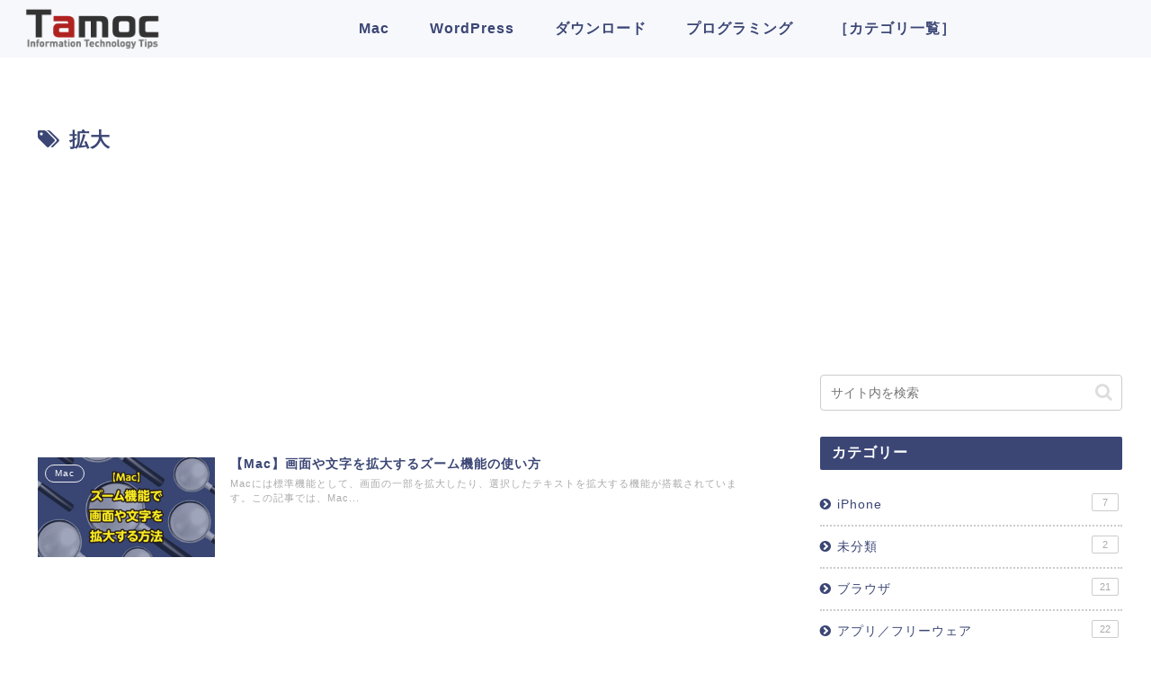

--- FILE ---
content_type: text/html; charset=utf-8
request_url: https://www.google.com/recaptcha/api2/anchor?ar=1&k=6Lc45wgeAAAAAGeNfVzODg26XMgUXtk65WG0k3O2&co=aHR0cHM6Ly90YW1vYy5jb206NDQz&hl=en&v=PoyoqOPhxBO7pBk68S4YbpHZ&size=invisible&anchor-ms=20000&execute-ms=30000&cb=kx9n536de2fa
body_size: 48822
content:
<!DOCTYPE HTML><html dir="ltr" lang="en"><head><meta http-equiv="Content-Type" content="text/html; charset=UTF-8">
<meta http-equiv="X-UA-Compatible" content="IE=edge">
<title>reCAPTCHA</title>
<style type="text/css">
/* cyrillic-ext */
@font-face {
  font-family: 'Roboto';
  font-style: normal;
  font-weight: 400;
  font-stretch: 100%;
  src: url(//fonts.gstatic.com/s/roboto/v48/KFO7CnqEu92Fr1ME7kSn66aGLdTylUAMa3GUBHMdazTgWw.woff2) format('woff2');
  unicode-range: U+0460-052F, U+1C80-1C8A, U+20B4, U+2DE0-2DFF, U+A640-A69F, U+FE2E-FE2F;
}
/* cyrillic */
@font-face {
  font-family: 'Roboto';
  font-style: normal;
  font-weight: 400;
  font-stretch: 100%;
  src: url(//fonts.gstatic.com/s/roboto/v48/KFO7CnqEu92Fr1ME7kSn66aGLdTylUAMa3iUBHMdazTgWw.woff2) format('woff2');
  unicode-range: U+0301, U+0400-045F, U+0490-0491, U+04B0-04B1, U+2116;
}
/* greek-ext */
@font-face {
  font-family: 'Roboto';
  font-style: normal;
  font-weight: 400;
  font-stretch: 100%;
  src: url(//fonts.gstatic.com/s/roboto/v48/KFO7CnqEu92Fr1ME7kSn66aGLdTylUAMa3CUBHMdazTgWw.woff2) format('woff2');
  unicode-range: U+1F00-1FFF;
}
/* greek */
@font-face {
  font-family: 'Roboto';
  font-style: normal;
  font-weight: 400;
  font-stretch: 100%;
  src: url(//fonts.gstatic.com/s/roboto/v48/KFO7CnqEu92Fr1ME7kSn66aGLdTylUAMa3-UBHMdazTgWw.woff2) format('woff2');
  unicode-range: U+0370-0377, U+037A-037F, U+0384-038A, U+038C, U+038E-03A1, U+03A3-03FF;
}
/* math */
@font-face {
  font-family: 'Roboto';
  font-style: normal;
  font-weight: 400;
  font-stretch: 100%;
  src: url(//fonts.gstatic.com/s/roboto/v48/KFO7CnqEu92Fr1ME7kSn66aGLdTylUAMawCUBHMdazTgWw.woff2) format('woff2');
  unicode-range: U+0302-0303, U+0305, U+0307-0308, U+0310, U+0312, U+0315, U+031A, U+0326-0327, U+032C, U+032F-0330, U+0332-0333, U+0338, U+033A, U+0346, U+034D, U+0391-03A1, U+03A3-03A9, U+03B1-03C9, U+03D1, U+03D5-03D6, U+03F0-03F1, U+03F4-03F5, U+2016-2017, U+2034-2038, U+203C, U+2040, U+2043, U+2047, U+2050, U+2057, U+205F, U+2070-2071, U+2074-208E, U+2090-209C, U+20D0-20DC, U+20E1, U+20E5-20EF, U+2100-2112, U+2114-2115, U+2117-2121, U+2123-214F, U+2190, U+2192, U+2194-21AE, U+21B0-21E5, U+21F1-21F2, U+21F4-2211, U+2213-2214, U+2216-22FF, U+2308-230B, U+2310, U+2319, U+231C-2321, U+2336-237A, U+237C, U+2395, U+239B-23B7, U+23D0, U+23DC-23E1, U+2474-2475, U+25AF, U+25B3, U+25B7, U+25BD, U+25C1, U+25CA, U+25CC, U+25FB, U+266D-266F, U+27C0-27FF, U+2900-2AFF, U+2B0E-2B11, U+2B30-2B4C, U+2BFE, U+3030, U+FF5B, U+FF5D, U+1D400-1D7FF, U+1EE00-1EEFF;
}
/* symbols */
@font-face {
  font-family: 'Roboto';
  font-style: normal;
  font-weight: 400;
  font-stretch: 100%;
  src: url(//fonts.gstatic.com/s/roboto/v48/KFO7CnqEu92Fr1ME7kSn66aGLdTylUAMaxKUBHMdazTgWw.woff2) format('woff2');
  unicode-range: U+0001-000C, U+000E-001F, U+007F-009F, U+20DD-20E0, U+20E2-20E4, U+2150-218F, U+2190, U+2192, U+2194-2199, U+21AF, U+21E6-21F0, U+21F3, U+2218-2219, U+2299, U+22C4-22C6, U+2300-243F, U+2440-244A, U+2460-24FF, U+25A0-27BF, U+2800-28FF, U+2921-2922, U+2981, U+29BF, U+29EB, U+2B00-2BFF, U+4DC0-4DFF, U+FFF9-FFFB, U+10140-1018E, U+10190-1019C, U+101A0, U+101D0-101FD, U+102E0-102FB, U+10E60-10E7E, U+1D2C0-1D2D3, U+1D2E0-1D37F, U+1F000-1F0FF, U+1F100-1F1AD, U+1F1E6-1F1FF, U+1F30D-1F30F, U+1F315, U+1F31C, U+1F31E, U+1F320-1F32C, U+1F336, U+1F378, U+1F37D, U+1F382, U+1F393-1F39F, U+1F3A7-1F3A8, U+1F3AC-1F3AF, U+1F3C2, U+1F3C4-1F3C6, U+1F3CA-1F3CE, U+1F3D4-1F3E0, U+1F3ED, U+1F3F1-1F3F3, U+1F3F5-1F3F7, U+1F408, U+1F415, U+1F41F, U+1F426, U+1F43F, U+1F441-1F442, U+1F444, U+1F446-1F449, U+1F44C-1F44E, U+1F453, U+1F46A, U+1F47D, U+1F4A3, U+1F4B0, U+1F4B3, U+1F4B9, U+1F4BB, U+1F4BF, U+1F4C8-1F4CB, U+1F4D6, U+1F4DA, U+1F4DF, U+1F4E3-1F4E6, U+1F4EA-1F4ED, U+1F4F7, U+1F4F9-1F4FB, U+1F4FD-1F4FE, U+1F503, U+1F507-1F50B, U+1F50D, U+1F512-1F513, U+1F53E-1F54A, U+1F54F-1F5FA, U+1F610, U+1F650-1F67F, U+1F687, U+1F68D, U+1F691, U+1F694, U+1F698, U+1F6AD, U+1F6B2, U+1F6B9-1F6BA, U+1F6BC, U+1F6C6-1F6CF, U+1F6D3-1F6D7, U+1F6E0-1F6EA, U+1F6F0-1F6F3, U+1F6F7-1F6FC, U+1F700-1F7FF, U+1F800-1F80B, U+1F810-1F847, U+1F850-1F859, U+1F860-1F887, U+1F890-1F8AD, U+1F8B0-1F8BB, U+1F8C0-1F8C1, U+1F900-1F90B, U+1F93B, U+1F946, U+1F984, U+1F996, U+1F9E9, U+1FA00-1FA6F, U+1FA70-1FA7C, U+1FA80-1FA89, U+1FA8F-1FAC6, U+1FACE-1FADC, U+1FADF-1FAE9, U+1FAF0-1FAF8, U+1FB00-1FBFF;
}
/* vietnamese */
@font-face {
  font-family: 'Roboto';
  font-style: normal;
  font-weight: 400;
  font-stretch: 100%;
  src: url(//fonts.gstatic.com/s/roboto/v48/KFO7CnqEu92Fr1ME7kSn66aGLdTylUAMa3OUBHMdazTgWw.woff2) format('woff2');
  unicode-range: U+0102-0103, U+0110-0111, U+0128-0129, U+0168-0169, U+01A0-01A1, U+01AF-01B0, U+0300-0301, U+0303-0304, U+0308-0309, U+0323, U+0329, U+1EA0-1EF9, U+20AB;
}
/* latin-ext */
@font-face {
  font-family: 'Roboto';
  font-style: normal;
  font-weight: 400;
  font-stretch: 100%;
  src: url(//fonts.gstatic.com/s/roboto/v48/KFO7CnqEu92Fr1ME7kSn66aGLdTylUAMa3KUBHMdazTgWw.woff2) format('woff2');
  unicode-range: U+0100-02BA, U+02BD-02C5, U+02C7-02CC, U+02CE-02D7, U+02DD-02FF, U+0304, U+0308, U+0329, U+1D00-1DBF, U+1E00-1E9F, U+1EF2-1EFF, U+2020, U+20A0-20AB, U+20AD-20C0, U+2113, U+2C60-2C7F, U+A720-A7FF;
}
/* latin */
@font-face {
  font-family: 'Roboto';
  font-style: normal;
  font-weight: 400;
  font-stretch: 100%;
  src: url(//fonts.gstatic.com/s/roboto/v48/KFO7CnqEu92Fr1ME7kSn66aGLdTylUAMa3yUBHMdazQ.woff2) format('woff2');
  unicode-range: U+0000-00FF, U+0131, U+0152-0153, U+02BB-02BC, U+02C6, U+02DA, U+02DC, U+0304, U+0308, U+0329, U+2000-206F, U+20AC, U+2122, U+2191, U+2193, U+2212, U+2215, U+FEFF, U+FFFD;
}
/* cyrillic-ext */
@font-face {
  font-family: 'Roboto';
  font-style: normal;
  font-weight: 500;
  font-stretch: 100%;
  src: url(//fonts.gstatic.com/s/roboto/v48/KFO7CnqEu92Fr1ME7kSn66aGLdTylUAMa3GUBHMdazTgWw.woff2) format('woff2');
  unicode-range: U+0460-052F, U+1C80-1C8A, U+20B4, U+2DE0-2DFF, U+A640-A69F, U+FE2E-FE2F;
}
/* cyrillic */
@font-face {
  font-family: 'Roboto';
  font-style: normal;
  font-weight: 500;
  font-stretch: 100%;
  src: url(//fonts.gstatic.com/s/roboto/v48/KFO7CnqEu92Fr1ME7kSn66aGLdTylUAMa3iUBHMdazTgWw.woff2) format('woff2');
  unicode-range: U+0301, U+0400-045F, U+0490-0491, U+04B0-04B1, U+2116;
}
/* greek-ext */
@font-face {
  font-family: 'Roboto';
  font-style: normal;
  font-weight: 500;
  font-stretch: 100%;
  src: url(//fonts.gstatic.com/s/roboto/v48/KFO7CnqEu92Fr1ME7kSn66aGLdTylUAMa3CUBHMdazTgWw.woff2) format('woff2');
  unicode-range: U+1F00-1FFF;
}
/* greek */
@font-face {
  font-family: 'Roboto';
  font-style: normal;
  font-weight: 500;
  font-stretch: 100%;
  src: url(//fonts.gstatic.com/s/roboto/v48/KFO7CnqEu92Fr1ME7kSn66aGLdTylUAMa3-UBHMdazTgWw.woff2) format('woff2');
  unicode-range: U+0370-0377, U+037A-037F, U+0384-038A, U+038C, U+038E-03A1, U+03A3-03FF;
}
/* math */
@font-face {
  font-family: 'Roboto';
  font-style: normal;
  font-weight: 500;
  font-stretch: 100%;
  src: url(//fonts.gstatic.com/s/roboto/v48/KFO7CnqEu92Fr1ME7kSn66aGLdTylUAMawCUBHMdazTgWw.woff2) format('woff2');
  unicode-range: U+0302-0303, U+0305, U+0307-0308, U+0310, U+0312, U+0315, U+031A, U+0326-0327, U+032C, U+032F-0330, U+0332-0333, U+0338, U+033A, U+0346, U+034D, U+0391-03A1, U+03A3-03A9, U+03B1-03C9, U+03D1, U+03D5-03D6, U+03F0-03F1, U+03F4-03F5, U+2016-2017, U+2034-2038, U+203C, U+2040, U+2043, U+2047, U+2050, U+2057, U+205F, U+2070-2071, U+2074-208E, U+2090-209C, U+20D0-20DC, U+20E1, U+20E5-20EF, U+2100-2112, U+2114-2115, U+2117-2121, U+2123-214F, U+2190, U+2192, U+2194-21AE, U+21B0-21E5, U+21F1-21F2, U+21F4-2211, U+2213-2214, U+2216-22FF, U+2308-230B, U+2310, U+2319, U+231C-2321, U+2336-237A, U+237C, U+2395, U+239B-23B7, U+23D0, U+23DC-23E1, U+2474-2475, U+25AF, U+25B3, U+25B7, U+25BD, U+25C1, U+25CA, U+25CC, U+25FB, U+266D-266F, U+27C0-27FF, U+2900-2AFF, U+2B0E-2B11, U+2B30-2B4C, U+2BFE, U+3030, U+FF5B, U+FF5D, U+1D400-1D7FF, U+1EE00-1EEFF;
}
/* symbols */
@font-face {
  font-family: 'Roboto';
  font-style: normal;
  font-weight: 500;
  font-stretch: 100%;
  src: url(//fonts.gstatic.com/s/roboto/v48/KFO7CnqEu92Fr1ME7kSn66aGLdTylUAMaxKUBHMdazTgWw.woff2) format('woff2');
  unicode-range: U+0001-000C, U+000E-001F, U+007F-009F, U+20DD-20E0, U+20E2-20E4, U+2150-218F, U+2190, U+2192, U+2194-2199, U+21AF, U+21E6-21F0, U+21F3, U+2218-2219, U+2299, U+22C4-22C6, U+2300-243F, U+2440-244A, U+2460-24FF, U+25A0-27BF, U+2800-28FF, U+2921-2922, U+2981, U+29BF, U+29EB, U+2B00-2BFF, U+4DC0-4DFF, U+FFF9-FFFB, U+10140-1018E, U+10190-1019C, U+101A0, U+101D0-101FD, U+102E0-102FB, U+10E60-10E7E, U+1D2C0-1D2D3, U+1D2E0-1D37F, U+1F000-1F0FF, U+1F100-1F1AD, U+1F1E6-1F1FF, U+1F30D-1F30F, U+1F315, U+1F31C, U+1F31E, U+1F320-1F32C, U+1F336, U+1F378, U+1F37D, U+1F382, U+1F393-1F39F, U+1F3A7-1F3A8, U+1F3AC-1F3AF, U+1F3C2, U+1F3C4-1F3C6, U+1F3CA-1F3CE, U+1F3D4-1F3E0, U+1F3ED, U+1F3F1-1F3F3, U+1F3F5-1F3F7, U+1F408, U+1F415, U+1F41F, U+1F426, U+1F43F, U+1F441-1F442, U+1F444, U+1F446-1F449, U+1F44C-1F44E, U+1F453, U+1F46A, U+1F47D, U+1F4A3, U+1F4B0, U+1F4B3, U+1F4B9, U+1F4BB, U+1F4BF, U+1F4C8-1F4CB, U+1F4D6, U+1F4DA, U+1F4DF, U+1F4E3-1F4E6, U+1F4EA-1F4ED, U+1F4F7, U+1F4F9-1F4FB, U+1F4FD-1F4FE, U+1F503, U+1F507-1F50B, U+1F50D, U+1F512-1F513, U+1F53E-1F54A, U+1F54F-1F5FA, U+1F610, U+1F650-1F67F, U+1F687, U+1F68D, U+1F691, U+1F694, U+1F698, U+1F6AD, U+1F6B2, U+1F6B9-1F6BA, U+1F6BC, U+1F6C6-1F6CF, U+1F6D3-1F6D7, U+1F6E0-1F6EA, U+1F6F0-1F6F3, U+1F6F7-1F6FC, U+1F700-1F7FF, U+1F800-1F80B, U+1F810-1F847, U+1F850-1F859, U+1F860-1F887, U+1F890-1F8AD, U+1F8B0-1F8BB, U+1F8C0-1F8C1, U+1F900-1F90B, U+1F93B, U+1F946, U+1F984, U+1F996, U+1F9E9, U+1FA00-1FA6F, U+1FA70-1FA7C, U+1FA80-1FA89, U+1FA8F-1FAC6, U+1FACE-1FADC, U+1FADF-1FAE9, U+1FAF0-1FAF8, U+1FB00-1FBFF;
}
/* vietnamese */
@font-face {
  font-family: 'Roboto';
  font-style: normal;
  font-weight: 500;
  font-stretch: 100%;
  src: url(//fonts.gstatic.com/s/roboto/v48/KFO7CnqEu92Fr1ME7kSn66aGLdTylUAMa3OUBHMdazTgWw.woff2) format('woff2');
  unicode-range: U+0102-0103, U+0110-0111, U+0128-0129, U+0168-0169, U+01A0-01A1, U+01AF-01B0, U+0300-0301, U+0303-0304, U+0308-0309, U+0323, U+0329, U+1EA0-1EF9, U+20AB;
}
/* latin-ext */
@font-face {
  font-family: 'Roboto';
  font-style: normal;
  font-weight: 500;
  font-stretch: 100%;
  src: url(//fonts.gstatic.com/s/roboto/v48/KFO7CnqEu92Fr1ME7kSn66aGLdTylUAMa3KUBHMdazTgWw.woff2) format('woff2');
  unicode-range: U+0100-02BA, U+02BD-02C5, U+02C7-02CC, U+02CE-02D7, U+02DD-02FF, U+0304, U+0308, U+0329, U+1D00-1DBF, U+1E00-1E9F, U+1EF2-1EFF, U+2020, U+20A0-20AB, U+20AD-20C0, U+2113, U+2C60-2C7F, U+A720-A7FF;
}
/* latin */
@font-face {
  font-family: 'Roboto';
  font-style: normal;
  font-weight: 500;
  font-stretch: 100%;
  src: url(//fonts.gstatic.com/s/roboto/v48/KFO7CnqEu92Fr1ME7kSn66aGLdTylUAMa3yUBHMdazQ.woff2) format('woff2');
  unicode-range: U+0000-00FF, U+0131, U+0152-0153, U+02BB-02BC, U+02C6, U+02DA, U+02DC, U+0304, U+0308, U+0329, U+2000-206F, U+20AC, U+2122, U+2191, U+2193, U+2212, U+2215, U+FEFF, U+FFFD;
}
/* cyrillic-ext */
@font-face {
  font-family: 'Roboto';
  font-style: normal;
  font-weight: 900;
  font-stretch: 100%;
  src: url(//fonts.gstatic.com/s/roboto/v48/KFO7CnqEu92Fr1ME7kSn66aGLdTylUAMa3GUBHMdazTgWw.woff2) format('woff2');
  unicode-range: U+0460-052F, U+1C80-1C8A, U+20B4, U+2DE0-2DFF, U+A640-A69F, U+FE2E-FE2F;
}
/* cyrillic */
@font-face {
  font-family: 'Roboto';
  font-style: normal;
  font-weight: 900;
  font-stretch: 100%;
  src: url(//fonts.gstatic.com/s/roboto/v48/KFO7CnqEu92Fr1ME7kSn66aGLdTylUAMa3iUBHMdazTgWw.woff2) format('woff2');
  unicode-range: U+0301, U+0400-045F, U+0490-0491, U+04B0-04B1, U+2116;
}
/* greek-ext */
@font-face {
  font-family: 'Roboto';
  font-style: normal;
  font-weight: 900;
  font-stretch: 100%;
  src: url(//fonts.gstatic.com/s/roboto/v48/KFO7CnqEu92Fr1ME7kSn66aGLdTylUAMa3CUBHMdazTgWw.woff2) format('woff2');
  unicode-range: U+1F00-1FFF;
}
/* greek */
@font-face {
  font-family: 'Roboto';
  font-style: normal;
  font-weight: 900;
  font-stretch: 100%;
  src: url(//fonts.gstatic.com/s/roboto/v48/KFO7CnqEu92Fr1ME7kSn66aGLdTylUAMa3-UBHMdazTgWw.woff2) format('woff2');
  unicode-range: U+0370-0377, U+037A-037F, U+0384-038A, U+038C, U+038E-03A1, U+03A3-03FF;
}
/* math */
@font-face {
  font-family: 'Roboto';
  font-style: normal;
  font-weight: 900;
  font-stretch: 100%;
  src: url(//fonts.gstatic.com/s/roboto/v48/KFO7CnqEu92Fr1ME7kSn66aGLdTylUAMawCUBHMdazTgWw.woff2) format('woff2');
  unicode-range: U+0302-0303, U+0305, U+0307-0308, U+0310, U+0312, U+0315, U+031A, U+0326-0327, U+032C, U+032F-0330, U+0332-0333, U+0338, U+033A, U+0346, U+034D, U+0391-03A1, U+03A3-03A9, U+03B1-03C9, U+03D1, U+03D5-03D6, U+03F0-03F1, U+03F4-03F5, U+2016-2017, U+2034-2038, U+203C, U+2040, U+2043, U+2047, U+2050, U+2057, U+205F, U+2070-2071, U+2074-208E, U+2090-209C, U+20D0-20DC, U+20E1, U+20E5-20EF, U+2100-2112, U+2114-2115, U+2117-2121, U+2123-214F, U+2190, U+2192, U+2194-21AE, U+21B0-21E5, U+21F1-21F2, U+21F4-2211, U+2213-2214, U+2216-22FF, U+2308-230B, U+2310, U+2319, U+231C-2321, U+2336-237A, U+237C, U+2395, U+239B-23B7, U+23D0, U+23DC-23E1, U+2474-2475, U+25AF, U+25B3, U+25B7, U+25BD, U+25C1, U+25CA, U+25CC, U+25FB, U+266D-266F, U+27C0-27FF, U+2900-2AFF, U+2B0E-2B11, U+2B30-2B4C, U+2BFE, U+3030, U+FF5B, U+FF5D, U+1D400-1D7FF, U+1EE00-1EEFF;
}
/* symbols */
@font-face {
  font-family: 'Roboto';
  font-style: normal;
  font-weight: 900;
  font-stretch: 100%;
  src: url(//fonts.gstatic.com/s/roboto/v48/KFO7CnqEu92Fr1ME7kSn66aGLdTylUAMaxKUBHMdazTgWw.woff2) format('woff2');
  unicode-range: U+0001-000C, U+000E-001F, U+007F-009F, U+20DD-20E0, U+20E2-20E4, U+2150-218F, U+2190, U+2192, U+2194-2199, U+21AF, U+21E6-21F0, U+21F3, U+2218-2219, U+2299, U+22C4-22C6, U+2300-243F, U+2440-244A, U+2460-24FF, U+25A0-27BF, U+2800-28FF, U+2921-2922, U+2981, U+29BF, U+29EB, U+2B00-2BFF, U+4DC0-4DFF, U+FFF9-FFFB, U+10140-1018E, U+10190-1019C, U+101A0, U+101D0-101FD, U+102E0-102FB, U+10E60-10E7E, U+1D2C0-1D2D3, U+1D2E0-1D37F, U+1F000-1F0FF, U+1F100-1F1AD, U+1F1E6-1F1FF, U+1F30D-1F30F, U+1F315, U+1F31C, U+1F31E, U+1F320-1F32C, U+1F336, U+1F378, U+1F37D, U+1F382, U+1F393-1F39F, U+1F3A7-1F3A8, U+1F3AC-1F3AF, U+1F3C2, U+1F3C4-1F3C6, U+1F3CA-1F3CE, U+1F3D4-1F3E0, U+1F3ED, U+1F3F1-1F3F3, U+1F3F5-1F3F7, U+1F408, U+1F415, U+1F41F, U+1F426, U+1F43F, U+1F441-1F442, U+1F444, U+1F446-1F449, U+1F44C-1F44E, U+1F453, U+1F46A, U+1F47D, U+1F4A3, U+1F4B0, U+1F4B3, U+1F4B9, U+1F4BB, U+1F4BF, U+1F4C8-1F4CB, U+1F4D6, U+1F4DA, U+1F4DF, U+1F4E3-1F4E6, U+1F4EA-1F4ED, U+1F4F7, U+1F4F9-1F4FB, U+1F4FD-1F4FE, U+1F503, U+1F507-1F50B, U+1F50D, U+1F512-1F513, U+1F53E-1F54A, U+1F54F-1F5FA, U+1F610, U+1F650-1F67F, U+1F687, U+1F68D, U+1F691, U+1F694, U+1F698, U+1F6AD, U+1F6B2, U+1F6B9-1F6BA, U+1F6BC, U+1F6C6-1F6CF, U+1F6D3-1F6D7, U+1F6E0-1F6EA, U+1F6F0-1F6F3, U+1F6F7-1F6FC, U+1F700-1F7FF, U+1F800-1F80B, U+1F810-1F847, U+1F850-1F859, U+1F860-1F887, U+1F890-1F8AD, U+1F8B0-1F8BB, U+1F8C0-1F8C1, U+1F900-1F90B, U+1F93B, U+1F946, U+1F984, U+1F996, U+1F9E9, U+1FA00-1FA6F, U+1FA70-1FA7C, U+1FA80-1FA89, U+1FA8F-1FAC6, U+1FACE-1FADC, U+1FADF-1FAE9, U+1FAF0-1FAF8, U+1FB00-1FBFF;
}
/* vietnamese */
@font-face {
  font-family: 'Roboto';
  font-style: normal;
  font-weight: 900;
  font-stretch: 100%;
  src: url(//fonts.gstatic.com/s/roboto/v48/KFO7CnqEu92Fr1ME7kSn66aGLdTylUAMa3OUBHMdazTgWw.woff2) format('woff2');
  unicode-range: U+0102-0103, U+0110-0111, U+0128-0129, U+0168-0169, U+01A0-01A1, U+01AF-01B0, U+0300-0301, U+0303-0304, U+0308-0309, U+0323, U+0329, U+1EA0-1EF9, U+20AB;
}
/* latin-ext */
@font-face {
  font-family: 'Roboto';
  font-style: normal;
  font-weight: 900;
  font-stretch: 100%;
  src: url(//fonts.gstatic.com/s/roboto/v48/KFO7CnqEu92Fr1ME7kSn66aGLdTylUAMa3KUBHMdazTgWw.woff2) format('woff2');
  unicode-range: U+0100-02BA, U+02BD-02C5, U+02C7-02CC, U+02CE-02D7, U+02DD-02FF, U+0304, U+0308, U+0329, U+1D00-1DBF, U+1E00-1E9F, U+1EF2-1EFF, U+2020, U+20A0-20AB, U+20AD-20C0, U+2113, U+2C60-2C7F, U+A720-A7FF;
}
/* latin */
@font-face {
  font-family: 'Roboto';
  font-style: normal;
  font-weight: 900;
  font-stretch: 100%;
  src: url(//fonts.gstatic.com/s/roboto/v48/KFO7CnqEu92Fr1ME7kSn66aGLdTylUAMa3yUBHMdazQ.woff2) format('woff2');
  unicode-range: U+0000-00FF, U+0131, U+0152-0153, U+02BB-02BC, U+02C6, U+02DA, U+02DC, U+0304, U+0308, U+0329, U+2000-206F, U+20AC, U+2122, U+2191, U+2193, U+2212, U+2215, U+FEFF, U+FFFD;
}

</style>
<link rel="stylesheet" type="text/css" href="https://www.gstatic.com/recaptcha/releases/PoyoqOPhxBO7pBk68S4YbpHZ/styles__ltr.css">
<script nonce="VVM2kiiBIEigxey61z0vFQ" type="text/javascript">window['__recaptcha_api'] = 'https://www.google.com/recaptcha/api2/';</script>
<script type="text/javascript" src="https://www.gstatic.com/recaptcha/releases/PoyoqOPhxBO7pBk68S4YbpHZ/recaptcha__en.js" nonce="VVM2kiiBIEigxey61z0vFQ">
      
    </script></head>
<body><div id="rc-anchor-alert" class="rc-anchor-alert"></div>
<input type="hidden" id="recaptcha-token" value="[base64]">
<script type="text/javascript" nonce="VVM2kiiBIEigxey61z0vFQ">
      recaptcha.anchor.Main.init("[\x22ainput\x22,[\x22bgdata\x22,\x22\x22,\[base64]/[base64]/MjU1Ong/[base64]/[base64]/[base64]/[base64]/[base64]/[base64]/[base64]/[base64]/[base64]/[base64]/[base64]/[base64]/[base64]/[base64]/[base64]\\u003d\x22,\[base64]\\u003d\x22,\x22IU3ChMKSOhJCLBzCpWLDkMKKw6zCvMOow4LCmcOwZMKnwoHDphTDvA7Dm2ITwoDDscKtTcKREcKeI3kdwrMIwro6eDfDqAl4w6LCijfCl3h2wobDjSHDp0ZUw63DmGUOw4wrw67DrCPCsiQ/w6rConpjIXBtcXrDsiErKMOOTFXCnMOwW8OcwrhEDcK9wofCnsOAw6TCuRXCnngeBiIaD00/w6jDnAFbWADCgWhUwozCqMOiw6ZgA8O/wpnDkXwxDsKSDi3CnEjCi149wrzCoMK+PSx9w5nDhz7CrsONM8Kbw7AJwrURw4YdX8OMN8K8w5rDlcK4CiB/w6zDnMKHw7ASa8Oqw4LCkR3CiMOXw54Mw4LDg8KQwrPCtcKGw7fDgMK7w619w4zDv8OsVHgydMKCwqfDhMOnw70VNjEJwrt2ZkPCoSDDnMOsw4jCo8KKRcK7QjLDsGsjwpkPw7RQwonCtyTDpsOdYS7DqX/DisKgwr/DqBjDkkvCksOcwr9KBSTCqmMBwoxaw79Yw4tcJMOwNR1aw5vCqMKQw63CiAjCkgjCgHfClW7CngphV8OxE0dCGsKSwr7DgRc7w7PCqjLDu8KXJsKzP0XDmcKGw7LCpyvDrDI+w5zCqykRQ0Jdwr9YNMOjBsK3w4jCpn7CjVvCj8KNWMKaFRpebDYWw6/DnsKxw7LCrX9AWwTDqiI4AsOKdAF7RzPDl0zDtjASwqY1wqAxaMKLwrh1w4Ukwol+eMO3U3E9IQ/CoVzCiR8tVxgpQxLDlMKew4k7w6zDmcOQw5tTwrnCqsKZPwFmwqzCgwrCtXxVYcOJcsKzwqDCmsKAworCsMOjXWrDhsOjb0bDtiFSVnhwwqdGwookw6fCisKkwrXCscKDwosfTgnDiVkHw5zCksKjeTNCw5lVw7Jnw6bCmsKww4DDrcO+WTRXwrwPwqVcaTHCp8K/w6YNwpx4wr9YUQLDoMKNLjcoBBvCqMKXNsO2wrDDgMORSsKmw4IHEsK+wqwhwpfCscK4a3Nfwq0dw59mwrEYw4/DpsKQasKSwpByXR7CpGM+w54LfSwEwq0jw7HDusO5wrbDh8KOw7wHwqVdDFHDmsKmwpfDuFjCisOjYsKvw5/ChcKnWMKXCsOkbDrDocK/RE7Dh8KhH8OxdmvCpMO6d8OMw61/QcKNw4fCk217wogAfjsQwp7DsG3DrsOtwq3DiMKxAR9/w7HDlsObwpnCnmvCpCFjwp9tRcOERsOMwofCm8KEwqTChnnCgMO+f8KOHcKWwq7DvU9aYWR1RcKGS8KWHcKhwqvCuMONw4E5w5pww6PCsBkfwpvCtlXDlXXCpFDCpmoDw63DnsKCH8KKwplhWAk7wpXCt8OQM13CuW5VwoMXw5NhPMK4QFIgacKeKm/DgzBlwr49wo3DuMO5ScKbJsO0wptywqzChcKTWsKFbcKGTMKhGWodwrzCisKqEynCh1zDrMKjUXYSdhMxKy3ChMORHMODw7V6HsKjw7BEOnDCgSbCsirCt0jChcOaZD/DhMOoNMKtw4N5YMKALi/ChsK8LH43f8KaFwVCw69YfsKwcRfDpMO2w7vCukNAVsK9djkYw7k2w5/ChMO8OsO4YMOpw41ywqnDpMKnw4jDgHk1L8OWwpJFw6/Ct3cBw6vDrRDCjMKfwqgwwpnDsRjDshlww5IrFMKbw4nCuXvDpMKSw6XDnMOxw40/M8KdwpchHcKRQcKqZMKMwrjDkAMgw6BgUHcdWE0Rdx/DpcOuMQzDpMOfZcOpw7zCkDjDrsKoWzkLLMOKZD0xY8OIKAXDlQsUb8K/[base64]/DtWdqRATDhh7DgcKPwqQpw4nDsEc0wqrDv0U9w53DuEs1bcKRa8KhZMK2wrVbwrPDmMO/MHTDp1PDijzCux7DsQbDuH7CuVjDtsK3Q8KHfMK8R8Kge1PCjFllwobChEwKEFk7FCXCkFPCiiXDssKhQm8xwqNYwodDwofDm8Oaex0rw5jCq8KkwpbDm8KWwpXDscKjYlLCv28IAsKHwonCsWIbwoYCSS/CrnpOw7TCrsOVODHDvsO+b8Okw7/Crjc3PcOewrTCljtZasOTw4Qdw7kQw6HDgAHDqjMzCMKFw6Uiw4wnw40xRsOHTzDDhMKbw5UNXMKFP8KIJWfDtsKZIzEDw657w7PCk8KSVArCscOUX8OFaMKlRcOZU8KmcsOvwqnClhZJwrlUQcOaDsOiw4l/w5t6bMOdb8KEQ8OdBcKsw4MLDkXCuH/DscOLwprDhsOAS8Kcw5HDqsKmw5V/BMKbIsONw7wIwoJdw7RewpB4woXDhMOnw7/DuGFEa8KaCcKDw6dmwqLCqMKaw5IzZw90w4rDnWtfKS/ChEgkHsKqw7QXwqnCqyxswpnDmiPDv8OCwrTDisOtw6vCksKewqZscsKJDy/CjMOMM8KKV8KpwpQ8w6bDh14uwozDj11Nw63DoVtHUyzDu1jCq8KiwoLDpcOZw4poKgNow6/CvMKNbMK9w4hkwpLClMOVw5XDmMKBHMOiw6jCvFcDw7wiZiEUw4gPf8O7cTZ3w70dwp7CnE4Xw4HCqsK7MhQmdCXDmAfChsO7w6/CvcKVw7xVCUBkwp7Dng7CpcKwdU5QwqDDh8KXw5MRFVo+w5/Dq3PCq8KrwrkZa8KkRMKtwp7DoVjDo8Opwr9ywq8JH8OAw446XcK3w7DClcKDwqHCn2jDu8KwwqhkwqxQwoFBcMObw5pnwpHCqR18GUfDv8OZw54bbScXw4DDoA3CuMKqw5gtw6XDoDTDgiNbS0/Dkg7DlUoSGG/DuQfClsKewqbCg8K9w6MIdcK6YcOvw4DDvQjCixHCqirDhD/[base64]/DqgPDsTRiAsO1EzEKwqrCqsOmA8KFGmEsQsKjw6JKw73DhMOEKMKDV0nDpDHCnMKRKcOaKMKxw7tJw5LCujAuRMK0w7A1wrxpwq55w7BVwrA/[base64]/DicKjDHXChMK3HMOFw4s9IkLClxV3Rj/Dg2lIwrpwwp3DqjINw40/CcKwTVgpH8OWw5E5wp1RBDsKW8O3wo41G8K1UsKfJsOuOS/DoMODw7x7w7HDlsOYw6/DssOVQS7DgsK8N8O+NsKkOn3DnijCqMOiw4HDrMO6w4t/w77Dm8Odw6LCmcOAX3hKRsKewqlxw6HCgVdRfm3Dk0wSbcO5w4rDnMKCw5c7eMKlPcO6QMKcw6XChihRLsOQw6HDrELDgcOjSj8iwoHDsQsJP8ODZmjCncKWw6kZwrRnwrXDhjNNw4/CrsOxw5TCoU1OwoDCk8OEWWQfwrfDocOFDcKqw5VuIFZ1w5lxwo3CilhZwoHCgDcCSjDDs3fCnn/[base64]/DscOCwokeZkUSaW4xwq1Yw5k+w4xiw5RpGXonFHPCgSU5wo9pwpZxw5DCqMOaw4zDnQ3Cv8KiPCDDmmbDi8K/w5luw41JHAzCqMK6Rwo/Ux97DCfCmHBIw4HCksOBYsKBCsKjbyByw5w1wo/CusOhwr9mTcOHwrZEJsOzw403wpQrewpkw7LCgsOaw67CvMK4X8KowosiwrrDvMOWwpVSwocXwoLDqUsPR0bDlcOeccK0w4FPYsOKVcKpTizDncOMEW8kwqPCsMKpacOyEHvCnBfCk8KCFsK/[base64]/CnDXClStKO3LCiApxQwEPAMK3w6rDnmnDo8KeRn8/[base64]/DkxY4DsKJDSV8BMKLIsKxwqbDkMKjWGpyw7nDm8KVwrIUw7HDtsO5fGLDj8OYaA/Dkzonwq84GcOwcxIfw5oewqtZwoPDiWzDmClaw7zCvMKXw5AZBcOewo/DkMOFwrPCpnvDsAVtaj3CncOKXj03wr1mwrFdw5LDpxV/K8KpU3YxN1zCqsKhwq7Dqi9swrUtaWQSGyRNw7B+LGscw5hYw7QUUkx7wr7ChMKqw5nChcKXwrthPcOGwp7CscK/HhzDmFnCq8KONcKOYsOtw4LDicKlHCdkdhXCu1Q7NMOOTsKEZ0wMfk9NwphcwrnCrcKXQyQZOsOGwojCmcOqO8KnwqXDkcOQR0TDtBpKw4AUXHJkw7stw6XDucO4UsKgfHp0ScOdwrNHflUMBlLDi8O7w55Nw6/Djx/DiTYYfUlDwoZCwozDmsO+woAWwoDCvwnCncOiKcOmw5HDncOxUDbDvhXDuMOIwq0ld1AWw7wgwoZbw4TCiWXDlz90FMOGLn1Jw7DChWzCrcO5L8O6P8O/J8Ohw6XCq8OBwqNhThksw6jCscOgwrTDisK9w5FzR8KQf8KCw6pCwo7CgmfCu8KZwpzCiwXDrg5iFVbCqsKiw5QpwpXDml7DncKKXMKnGMKrw4TDmcOiw4VgwrnCvC7DqMKuw77ClnfClMOnMcK/N8OtdjPCm8KObMKXP21RwqZfw7jDkGDDjMOZw7Fuwpk2Qm9WwrDDu8O8w73DlMKqwr3DlMOewrEzwo5UYsKsRsOuwqvCucOjw7jDlcKow5cMw6XDoRRefkogX8Orw6Bpw4/CvFfDpwXDpcOswoPDqQ3Cr8KdwphWw6fDp2/Dtx9Pw7BVGMKUesKcW3fDr8KzwpwkJMKTDU0wbcKCwqVtw4nDiH/DrcOiw5MSKkkDw5w5VjN5w6xKd8OvInXDmMKmaW/CvMKwPsKZBTDCgi/Cq8O9w7jCr8KyI3pzwopxwrJoZ3lyNcOcPsKTwqPCh8OYN2rDnsOvwr8Hw4UZw7FfwrvCmcKcfMOaw67DmmrDi1PDicOtFsKCZmsMw77DucOiwpHCmyN0w7/Dv8Kcw4IMOMORMcOeJMO6cQFxScOYwpvCjFs4RcO4W2lqXA/CpVPDmMKYPF5rw5LDgntLwr15ZyLDszs0wqHDowTCgXc+f2Btw7LCulh9TsOyw6AVwpXDqX0fw4jCrTVbYsOjQsK5MsOQFsKEQh3DnHRBworCuxzDjnZbY8KvwogSwoLDmcKMQcOSPCHDgcOiM8KjDcKkw4HCtcKnDi4gLsOvw4zDoE7CjXMSw4Iyc8K4wp/[base64]/esOyw6UbMsO3JRTCqRfCmsO/wpQ0UnbCnBLDk8KpW8OCZMOaEcOXw6VHCMKqYSlkcyjDqjnDpcKDw65NTlvDgRtfVj5BQBEGZMOQwo/[base64]/[base64]/CjcOow7slwojDsMKfwp4tw4Acw73CvwzDtsKCZ3zCrkXCtk0YwpTCk8KWw6lFc8Kbw6LCvwAEw4HCsMKtwo8pw4DDt3wvCsKQd2LDqMOSCcKKw69lw6ENFGjDksKfIz3DsnpIwrQVXsOnwr3DnjDCjsKtw4YKw7zDrkcJwp4mw5HDlBDDgALDkcKjw6bCqw/[base64]/DoCfDuMOHP8O1d8OTP2FmwoNHwoo0wrHDoQ5CS1Ipwq1YE8K5OUJawqDCuDwBHDfCucOYbMOvwo5fw53Cr8OQXsKBw6DDsMKsYivDhcKuRsOpwqjDsH8RwqM4wo/Cs8K7fmdUwo3DrwtTw4PDvRHDnlEZVyzCg8K9w7DCqWgJw5fDhMKMD0dHw4/[base64]/[base64]/CrX/CgCvCp8OGwrbDvBHClHrCmsO1wqDDmMKVFsO2wqF1cmAcVzLCqlLCuDVEw6PDqMKRQCg+T8OTw5TCmR7CuhRKw6/Dh2VlLcOAIXzCkh3CpsKjLMOgCRzDr8OBR8K2EcKnw7bDqgErJV7Dt38ZwpxjwqHDg8KNQ8KhNcKlN8KUw5DDisOCwohaw6sIwrXDilfClz45ZVVpw6Ydw5rCmTFfU3wcfQ1Ew7IeWXpjDMO6wqnDnDjDiR8EFsO6w511w5kOw7rDicOrwpUhG0/[base64]/DuV8xbsO9w5TDq8K8d1TDuiEEw5rCpMOdI8KLfGwfw5DCpScWRXcPw4gAw4MIHcOZCMOZKxvCj8KKck7ClsOPCF/[base64]/CgynDg2o0w616WS7CucOvJ1LDh8KLckbCm8K5wpFMJwxTZToFGT3CrMKzw6PCnmTCo8OWbsOjw7oiwpUKaMOUwqZUwrXCmcKKN8K1w5drwpgVZsKrHMOHw64SAcKxCcOfw4p6wp0pbS9ARGcObcKCwqPCjirCpmx6VH3DvsKCwpXDkcOMwrDDhcKpGS0/w5ZhB8OeLVjDgcKCw6Ntw4PCu8OsI8OPwpDCiV0ewrXDtcOfw4xPHTh6wqLDmsK6RyZif2rDlcOXwo/DjA10HsK7wr/Du8OMwrHCssKiExXDrGrDksO1D8K2w4hmcXMIRDfDgGhQwp/[base64]/PsKiwpNRQ1duQcKbw7TCg8KkVsOjAXlWDMO1w55pw7PDlGJswpzDl8Omwrsywp9vw5jDtAbDpELDtWzCqsKgR8Kmcgtowq3DsGTDijsBeGHCgAnChcOsw7nDrcO3BUY/[base64]/wrErwqPChzcSw5HDoAUjRxbDlMKWIhZOw7dbwpkEwpTCmTZiw7PDo8KvGxxHRw9WwqQZwpfDoj4gScOqcREow7nCtsO4dsO9AVLCvMO/[base64]/[base64]/w64Nw6PDmcKLMMODw5jCsQDCgw/Dm1M7woMGGsOrwrHDk8K5w5zCsj7DsiM9M8KEeTRhw4rDo8K3TsOpw65Mw5FmwqfDrH7Dm8O/D8KMV1hswrdNw4IFa1kAwq5RwqnCnwUWwo1dcsOgwrbDocOcwrBEScOhdw5jwoUaU8Oew5HDqzHDuG8FFh9hwpQOwrDCo8KLw7LDrMK1w5DDiMKJdMOHwpfDknomF8K8TMKHwrlWw5TDgMOteGDDicOKLhfCnsOrT8OyJRBAw7/CrjzDtU3DjcK7wqjDksOgWyFdKMORwr1/bR1qw5jDpjsNMcKxw4LCvcOyIkXDs25VRgXChQXDhsO6wqzCtS7Dl8KHw5fCmjLCiDjDmmkVbcOSSn0SF2/DpgF8LEAawojDpMOfLFI3fSHCv8Kbwpk5MXdDCSzCnMOkwq7DtsKBw6HCqDnDnMOOw7bCuVY8wqTDgMOnwobClsKpDU3CmcOLw5kyw4Q9wp3DgsOgw55ow7J5MwBOHsOEMhTDgX/CrsO4VcOgFcK3w5/DlMO6JcOOw7JYI8OWKUzCsgNkw444cMOhQ8OuV1AdwqIoZ8KrN0zDscKQGzbDkMKhKcOVV2LDhnUtBjvCvQLCuWZkC8OvV0tQw7HDqAHCmsOLwq8Iw7xMwoPDosO1w4NATFXDo8KJwojDjHbDlsKHZsKbw7rDuV/CnGDDv8Omw4zDvxoXG8KOCg7CjyLDqsOQw7TCvDg4Wg7CpHXDs8O7KsKHw6LCuALCiHHChCBIw4rCqcKQc2/[base64]/[base64]/QsKeS8KXw6oAFhttFg7CqcKXdsO1ScKHLcKOwoHChT/Cvj/Ck1ZcSw16PMOyBy3CkwfCm0nDp8O/dsOVasOvw68Kb2zCo8Oxw57DjMKoPcKZwoBUw7DDrU7Cnih8Ni92wr7CvcKGw7vCjMKGw7Ehw799TsK1NmbDo8KRw6gLw7PCszbCiV46w7vDknpmZ8K/[base64]/CqcKIDiEeWcKfQsKowoXDi8KvRcKzWWtZCidPwonCiWzDnsOHwpXCt8OuZMKqCQ3CtwZ5wrjDp8O8wqfDmsKLIjTCgwUSwpDCqcK7w4p1cGHCsy0rw7RFwrrDqXhUPsOfHRjDu8KIwrVcVBB8RcKXwp4tw7/[base64]/[base64]/[base64]/[base64]/CisKTcsOyDMKuXGJFw71+dWobwq/[base64]/w5/[base64]/[base64]/DuMOAw49sVcKqwpZKw5BHwpAuw5vDp8KqJ8O2wp88wr0xZsOweMKnwrrDo8KnLmtaw4nDmkM6cn5JTcKqXgJ1wrnDkQXCtC1aY8KgScK+ajHCt0rDjsOZw4vCisK/w6E9fkLClB9Ywr9kSgg2BsKMf2xgEHDCqxd8W2VLTlhFe1I8HTzDmTg3fcKDw6Fww6rClcO9IMO7w7kHw7peLEvCtsO7w4REFzzDoylPwqrCssKZCcOdwqJNJsKxwobDhsOcw7XDuwTCusKZwptbMQnCn8KOVMK5WMK5azQUMkZTXj/CjsK4wrbChBjDjMOwwpx9b8K+wqJsNMOoScOoPMKgAnzDhGnDp8K6T3zDn8K2H1AxW8KiLyUbS8OsOjLDocKtw5IOw7jCoMKOwpYcwp8jwonDqFvDjHXCqcKKG8O2BA3DmMKWDx3ClMKAKMOEw6AOw7N8V1M3w7hyH1/DnMKew5jDoQBfwoJFMcKKLcKJH8Kmwr0tGUx1w7XDp8KcI8KdwqLCpMKCehBJR8K/wqTDpsKZw6/CssKePX7CmcO/w7fCpWLDqwnDv1YrDnLCmcOrw4o+XcK9w7hubsOUQMKcwrAJUkDDmh/CiFHClEHDncOfLTHDsDw/w5nDjjzCkMOXJ1Qew7PCsMOawr8sw5FuVylLQ0RUEMKTw4l4w5suw6TDsx9iw5AHw5ZXw5tOwqvCu8OiFcOvNCldJ8KqwpZJK8OEw6nDgMKzw5hSdMO2w7Z3NltbUMO7eUfCqsKAwpNLw51Ww77DpcOzRMKuSELDq8OJwrY7EsOAYyFXMsKORSsgB0xdVMKcbU/CgibDmgxtLAPCtWQ9w69/[base64]/[base64]/[base64]/ChMOtw63CmQPCqMOtS8OIw6XCoVcaIMOswpVBZMOhdBFqHsK+w5I4w6FMw6vDliYcwpzDkCtcNkl4HMKnE3UWSUDCoG9wWz10EC8SIB3DtDbDvSHCrCzCksKQNQfDhg/[base64]/QMKKXlQDHGzCrsKMw4HDo0R9URNBA8O7LQBlwrLDmjLDusOXwr7DqsO7w5bDswHDryMNw7jCkzbDhEsvw4TCvcKKZcK1w5rDjcKsw68Mwpdsw73CvmsHw5d+w6dfZcKPwpbDscOiCsOtwpbCoxnCr8O9wrjChsKrK0jChsOrw7w3w5Ruw7Ahw6Y9w7/[base64]/CnzLDuMKaR0HCo8KCwpnCrMKnKsO8w6TDq8OIw5PCslHCiX4VwrDCk8OWw6Q+w68rw6zCvsKEw6UCf8KNHsOQf8KUw6XDpkEEaAQjw6vCuWUAwrzDqsO7w6dsKMOZwotTw4jCgcK1wphXwoUKNxpbFMKiw4F6wohiaVbDlcK2BxgPw7URV2XClcOHw5l9fsKCw6/DpWslwrBdw6fClxDDhmBkwpzDqh0tCEBEK0lDWcKmwq8Kwr0RXMONwoEvw4VofgbCgMKIw71aw4BUVcO7w4/DvDgOwrPDsCLCnTpdBUUNw4w2GcKbMsKww5cDw5J1dMKPwqnCpj7Chg3Ds8Kqw6LCrcObLR/[base64]/CncOGVcKiw7QgH1oeKsO9w6J0JcK+w6vDhcKMOMOtCAB+wrfDhlnDo8OJBDzCgsOpVV8vw4PDvWDDol3DnnoWwoBlwpsFw6o7wrnCpwrCtBvDjABvw6gww78qw7nDgcKMwqjCjsO/BwjDjsOwQWtbw65UwqhYwoxPw5gANXFow7bDjMOWw6jDjcKfwoQ9d0huwoZgfFLDosO7wq7Ct8KEwoosw7ktLExiCS9URVJIw45TwrXCnMKdwpXCvTnDlMK0w5DDpnF8w55Aw6Jcw7XDiArDr8KKw4DCvMOOw67CkQwnUcKKdMKew5N5eMKiw7/[base64]/CnkMPWAnCiMKcw7pawqkSBMK4W8Kpw5HDs8KxJELDhMKuSsKsAwswDsKQSQN9GsOuw5kOw5rDphfDmhPDuSBtKAAdZcKSwpjDssK7ZVvDg8KOJMOUOcOfw7/[base64]/Dk8ObNMOfInzDlh0/f8K+wr/Ci8Olw7fDmhcsBh3Dvz7DicOLw4LDrBzCrT7Cl8KFSD7DtjbDnUXDpyHDj1vDusKVwo0HUMKTVF/CiX9VLD3CtcKCw6wjwqYHOsOTw5V5wpnCtsOBw4whwr7Dp8KCw6/[base64]/Ck8KPwrfDt2PDgk/Dmnx9w5fCo8KaLMOrf8KEX1jCrsO/fcOVwq/Ctg7CoXVqwpTCqMKew6fDh3XCgynDksOHH8ODPGR+G8Kpw4jDkcK6wpMbw7zDgcOFJcOlw6xhw58DbTHClsKYwpI6DDUywqcBPwjCmAjCnCvCohRKw54bdcKVwoPDp0lDw6VwJmXDtB/CmcKHP1Rmw6IvbcKswo8eBcKCw4I8IVfDu2jDjAZgwqfCssO7w5p9woIuMFrDjMOMw7rDlg04wpPCiyDDnsKwJ0JYw4FTAMOJw7FfIcOgSsKDdcKPwrbDqMKnwpIDZcKuwqgAESLDiAcjACjDuS13dcKZI8OsJTQqw7JFwq/DlMKPGMOxw57DoMKXXsORK8KvU8KjwpDDvlbDjiAGbEAqwrLCs8KROMO8w6HCu8KKY3JBdF5HGMOVSRLDtsKoMnzCs2wwRsKkwprDv8O/wr9IJsK/L8Kjw5YywrY7OA/DoMOowo3ChMKUUG0FwqsgwoPCvsKSMMO5IsKwY8OYN8KNBiVTwoErBl0DEBjCrG5Dw5fDgS1Dwot9NRspdcKbA8OXwo9wKsOvOR8Rwp0TQ8OTw4cDTMOjw7hPw6EWWzjCssK7wqFiH8K8wqloHMOpHhnDg0rCp03CvwTCgjXCvCt/dMOFWMOOw7YtKT4vGMKCwpbCuWg0QcKow4BRGcOzGcKHwpAxwpMVwqsgw6XDtETCu8ORTcKgMMOWIQ/[base64]/[base64]/B3PDsyVQwpxWAMKXM8KowpHCkSoUczzCpl3DtXAkw6Qww63DlhN4bkZcNMKEw5Jvw4Bjw7E7w7vDuibCvAvCgcK3wq7DtggERcKdwovCjy4Nb8ODw67DlcKIw7nDik/Cpmt0CsO5F8KLP8KNw5XDv8OTFCMtwr/DkcODeFlwBMKXf3bCu3oVw55UQGBpMsOFNVvDq2HCqcOqBMOxQA/Cln53cMKUVsOSw5bCmHRAU8OuwpLCksKKw7nDkjt6wrhcCsORw4w3WHjDsTkOGWBvw4EJwoY5XMOJcBd5dsOwXXbDkloVTsODwrkEw4TCrcOlTsKzw6DCmsKSw6o/[base64]/wp1tw5TDscKVaErCr1fCmsKOasKuMcOuw4A/ccOuC8KXb1PDriFQBcOvwonDjjQWw4rCoMOxesKmDcKyJXdMw7Jtw6N0w484ITUDQk/CuiHCt8OqEXMYw5PCv8Omwo/CmxMLw4E3wpTDjiPDkCAswpjCn8OGFMOJKcKlw5ZIMMKrwo8xwrvCr8OsTgoBP8OaC8K9w5HDrVQgw7MRwqfCq0jDpAg2TMKDwqdnwrF2AVvDisOdUVjDmGVTesKhN3/DpVzCmHvDgSltOsKACsKWw5XDosKcw6nCvMKqYMKvwrLCimXDs1TDiidZwrtgw4JBwrV1Z8Kowp7Di8KLI8KFwqvCvALDpcKEUsObwr3CjMO9w5jChMKww4J6wr4wwo9fYnfChFfDt1wzfcKzScKue8Kpw4nDoCRTwq1RXh/Dkj8Zw6RDCEDCmcOfwqPDhsKfwo3DvVNNw7vCmsOcBcOOw7FRw6sxFcKdw71ZAcKDwp/[base64]/woDDr8OAZsKAG8KWFXp1w6HCksKMwpvDjMOEBwzDvcOew7gpPMORw5bDm8K3w4Z8UArCqsK2HRJ7dQnDh8KFw77DkMKqXGIueMKPOcOywoBFwqExZHPDi8OUwqFMwr7CjH7CpG/DksOSV8KWW0AMLsKOw51Iw6nDrm3Dt8ONcsKAQR/DjsO/eMKyw4x7ATwyUUxGGcOTeV3CsMOHcsOsw67Dq8OsKsOaw746wrXCgMKJw6kMw5YtYsOYKy9ww6RDXcOaw6dNwp4ywofDp8KBwpvCsCvCgsK/[base64]/CvCXCsMKAw5HDtsKIBsOiwpvDo8KaVFEyYMKKwoHDnE9VwqjDukfDlsOiLFbDgQ5+W1Brw43CuUTDk8K/wrjCiD13wqEawohxw7IQL2PDrFTCnMKLw6fDhMOyS8KaEkVASirDgsKPNSHDohEjwqnCrHxuw6ouSWBaA3ZOwoLCt8KvIgo9wpzCi3xcw4s4wp/Ci8ObWi/Dn8KVwp7Csm3DnjlnwpTClMOCUcOewqfCrcO+w4F+wo9RK8OPEMKBOsKVwqjCn8Krw6bDmEnCqxLDvcO0U8Kaw6PCqcKFDMOtwqI8Hh3CmRDCmXF8wp/CgzskwrnDu8OPK8OyeMO7Nz/DllPCkcO6EsOGwo52w5/CiMKVwpHDiCgMA8OAIEbCjzDCv3vCii7Dhkk9w60zKMKzw7TDrcK3wqdvTBnCkWtqDUTDs8OEdcKyeBVwwogSBsO/[base64]/Cqz/CicOlAVAfwrPDuk8gA8K+wp3DgcOCU8OeK8OEw5fDh2gCBknDrzDDlcO/[base64]/DqcO4WsOYN8K/[base64]/Ck0rDnAVqw7IYARAUY0LDgDwNacOXwqRswofCiMOAworDhE0LF8KIXcOLXyV0KcOrwp0GwobClm91wpYxw5Bdw4PDmT8TBTp4OsKzw5vCrhbDpcKywo/[base64]/w4QDFW9VCik9w4xqw70FaX8ywrPDu8Ohc0nCuzxASsOOcwLCusKhZMKFwoEMGD/[base64]/BcKhPMOhd17Cq8Kfwq/CgAtUwo7DtsKvF8O+w5I8LMKuw4vCgg5xEXhOwoMTTETDm3luw5LClsK/wpQnw5rCi8OswpfDpsOBMETCgTTDhTvDn8O5w7xecMKyYMKJwpE9MwjCjETCs1wTw6NdNyjDhsKXwpnDmE01KA0awo8cwotQwrxJNRjDrUDDi3lowqN7w7snwpd/w5HDmSvDncKuwp/[base64]/CncOKOVc5ZxNnMsKYwpllw6NRwqrDkMKPw4TCp2lZw5hnwrLDiMOKwo/CoMKvJTUVwokXCTBjwrHDjTROwrFwwr3DpsKdwr9tPVs7LMOwwrImwpAtFDhNU8KHw6gLcgocRwvDnnTDhQQtw6jCqH7CucOxLW53WsKYwqXDgS/CmgUnOSPDjsOqwqMFwrxIPcKZw5vDjcKkwq/DpsOGwpDCkcKYP8KbwrPCvjvChMKvwpUNZMOsLQ5EwpjCvMOJw4nCqgfDnyd+wqHDvBUxw6VYwqDCs8ONLxPCsMOfw4FIwr/CqnchcxnCkynDmcOxw6/Cg8KZKcK1w6ZIN8OZw7DCrcKoXzPDql3Crkp+wpTDgUjCmMKeHRFvH0PChcOEfsOhdDzCt3PCrcOvwoNWwpXCk1TCpXNzw5/CvXzCmDrDkMOtQ8KQwpPDvmAXIEzDg2gAIcOeX8OPSXcJAXvDkmobcnLCjCIHwqVuw5DCocOScsKuwobClcKDwofDoGN+K8KIXWjCq10Qw5jCgsOkXXwdfcK+wpIzw6IKGTDDpsKRCMKlQ3rCpB/DpsKLw6kUPyx7DWAzw4oDw7tywo/CnsKew6XCmEbCui9yF8KLw5Y+dRDClsOiw5VXOhAYwqUofsO+dlfCriwKw7PDjlLCh00zVVUtJWHDoSt8w47DrcODG0xnHsKcw7xIT8Kww6zDsWwQF3M6esODVMKEwrzDr8Ovwog1w5vDgCzDpsKtwpkNw4Now4olbXfDuX4aw5jCrEHCnsKXEcKYwqY/wonCh8K3fsK+QMKlwp5uVBXCvQBRD8K6XMO3MMK8wrxRJTDChsK9EMOuw4LDg8OGw4olKTAow4HCrsOZf8O3wpNxOkHDrgjDnsO5e8O1W3oWw5rDt8Kgw7o+RcO/woN4McK7w7dODsKew6t/[base64]/DrsKMwrN6eytTDsKyOFwcw73CgMOuG8OOIcOOMMOrw7HCqHE6fsO7VcO9w7Zgw7rDtW3DsjLDtsO9w6fCiG8DMMKVNmxIDzrDl8OVwqMAw7bCrsKNKwrCsFITZMOew6BvwrkBwqA5w5DDtMOHVAjDl8O5wpnDrUXClMK0GsOxwr5CwqXDrmXCmMOId8KfVH1/PMKkw5fDlkRGYMK4RcOBwrd8TMOKJjAdPsOqPMO5w4zDkjRoFRgXw7PDrMOgSkTDtMKUwqHDsxrCvXHDuQvCtScnwqHCrMKKw7XDhgUtIkB/wpNoZsKjwqQiwpXDphTDkhPCvmBpVXnCi8Kzwo7CosKyVDDCh3fChXvCuh3Ci8KxHcO/TsOew5VVUMKOw6ZGX8KLw7kZOsOhw6NuX0gmV2jCnMODDz7Crz/DpUbDoxzDsmxKL8OOSgYdwofDhcK/w5Vcwr15OMOHciPDkzHCksKvw5ZtfF7DnMKewrkxc8KCwr/DpsKjTsOYwrTCnAJowpPClhp9A8KpwpHCgcO1YsKTLMO5w5YGWsK/[base64]/DiysSasK8VBxbw4jCi8OkdsOQe1RHwrFQM3TCr8OrSgbDhR5cwrLDosKvw6Ikw5HDrMKlTsOfRFDDv3fCsMKTw7TCv04MwozDi8OfwqPCkWsMwoUJwqQRUMOjJ8KuwpXCo3EQw7luwpXDrys1wp/DosKJWnDDkMOXPcOaICcRPE3CrnY5wqDDucK4dMOywqbCl8OaEwMFw5sZwr0Ye8OeOcKxPREEPsOEQ3c2w5cgAsO+w7LCnFMSZsKNZMOIdMK3w7wEwrUdworDncKtw67Cpig/HmHCv8Krw6cFw7pqNiLDkBHDjcO4BCDDg8K5wpDDpMKSwqrDtRwvf247w6lzwrbDisKNwqsPCsOqwo3Dgh1bwq/[base64]/wprDosKjWQlyfcKlZgrDuGTDl8OtFcKlGxnCuMOXwojDiRjCkMKSaB48w7p7WzzDgXgewohbK8KDwqhfB8OkAhrCl2Zkw70qw6zDnlR3wplIIcOHSVHCpwjCqC8KAU0Wwpcrwp7Ci2UkwphOw4drBhvCjMOKQcOowrfCkBM3aVwxGRHDo8KNw6/Dr8K+w7QIecO/[base64]/CjsKRwoIca8KGwrbCn37CpsKBRG0FwqHCu3QXCMKuw7FIw7RhXMKnTVp6B3o9w6hawojCrEIhw5HCi8ObIFDDgMK9w7XDiMKBwobCu8KDw5Zfw4YEwqTDvzZmw7DDoH8cw7LCi8KjwqtmwprChB87w6rChm/ChsOVwr8Iw4gNfMO9A2lOwrzDmB/Cji/[base64]/w4rDjcKcwrDDpcKMw7/DkDDCt2fCg8KYwpDCkcKHw7nCmCjDgMKCKMKAcHLDmMO0wqrDkMOYw7vChMOCw6ghMMK3wq9UEDg0w7tywpILGMO5wo3CrG3CjMKjwpfCnMKJSmVHwpwbwrjCscKswqtpF8K/QVHDrsO4w6LCrcOAwonDlBLDkxzCvMOBw43DtsOJw58Ewq5jE8OQwp4WwpdyQMO/[base64]\\u003d\x22],null,[\x22conf\x22,null,\x226Lc45wgeAAAAAGeNfVzODg26XMgUXtk65WG0k3O2\x22,0,null,null,null,1,[21,125,63,73,95,87,41,43,42,83,102,105,109,121],[1017145,275],0,null,null,null,null,0,null,0,null,700,1,null,0,\[base64]/76lBhnEnQkZnOKMAhmv8xEZ\x22,0,0,null,null,1,null,0,0,null,null,null,0],\x22https://tamoc.com:443\x22,null,[3,1,1],null,null,null,1,3600,[\x22https://www.google.com/intl/en/policies/privacy/\x22,\x22https://www.google.com/intl/en/policies/terms/\x22],\x22fM/jhZZvRHAfnh97Qobqlo2vYap9qu01Z5FdeHqlqAk\\u003d\x22,1,0,null,1,1769347800600,0,0,[163,82,16,159],null,[102,27,120],\x22RC-ztE_5B1c-3nksg\x22,null,null,null,null,null,\x220dAFcWeA69VrA4RB0KkvWy_3iEc2OEcfeYOPkUyd9CiEMFJf_qSCNa-gPaGOBG-Joq8SZm_7_auDJQqkTualO7q2Ie2CoazSsAsw\x22,1769430600730]");
    </script></body></html>

--- FILE ---
content_type: text/html; charset=utf-8
request_url: https://www.google.com/recaptcha/api2/aframe
body_size: -257
content:
<!DOCTYPE HTML><html><head><meta http-equiv="content-type" content="text/html; charset=UTF-8"></head><body><script nonce="P9_K-yASepF9z-x1rmf7dw">/** Anti-fraud and anti-abuse applications only. See google.com/recaptcha */ try{var clients={'sodar':'https://pagead2.googlesyndication.com/pagead/sodar?'};window.addEventListener("message",function(a){try{if(a.source===window.parent){var b=JSON.parse(a.data);var c=clients[b['id']];if(c){var d=document.createElement('img');d.src=c+b['params']+'&rc='+(localStorage.getItem("rc::a")?sessionStorage.getItem("rc::b"):"");window.document.body.appendChild(d);sessionStorage.setItem("rc::e",parseInt(sessionStorage.getItem("rc::e")||0)+1);localStorage.setItem("rc::h",'1769344202950');}}}catch(b){}});window.parent.postMessage("_grecaptcha_ready", "*");}catch(b){}</script></body></html>

--- FILE ---
content_type: text/css
request_url: https://tamoc.com/wp-content/themes/cocoon-child-master/skins/skin-tamoc/style.css?ver=6.9&fver=20250626091723
body_size: 7109
content:
/*
  Skin Name: tamoc専用テンプレ01 ／ ORG..Season (Winter)
  Description: ぽんひろさんのテンプレをtamoc用に変更したver.
  Skin URI:
  Author: ぽんひろ mod by tamoc
  Author URI:
  Screenshot URI:
  Version: 1.0.2a
  Priority: 99999
*/
/*以下にスタイルシートを記入してください*/
:root {
	--bodyColor: #3b4675; /*#69788a*/
	--subColor: #3b4675; /*#69788a*/
	--headColor: #3b4675;
}

/************************************
** body
************************************/
body {
	background: none;
	color: var(--bodyColor);
}
/************************************
** main
************************************/
.single #main {
	padding: 2em 3em;
}
/************************************
** p
************************************/
.sidebar p {
	margin: 2em 0;
	line-height: 2;
}
.entry-content .wp-caption-text {
	margin: 0;
}
/************************************
** a
************************************/
a {
	transition: 0.5s;
}
/************************************
** セレクトボックス
**
** セレクトボックスが移動しなくなっていたのでCSSセレクタ修正
** 詳細：https://wp-cocoon.com/community/postid/34615/
************************************/
.widget_categories,
.widget_archive {
	position: relative;
}

.widget_categories form,
.widget_archive form {
	overflow: hidden;
	width: 90%;
	margin: 2em auto;
	text-align: center;
}
.widget_categories form select,
.widget_archive form select {
	width: 100%;
	padding-right: 1em;
	cursor: pointer;
	text-indent: 0.01px;
	text-overflow: ellipsis;
	border: none;
	outline: none;
	background: transparent;
	background-image: none;
	box-shadow: none;
	-webkit-appearance: none;
	appearance: none;
}
.widget_categories form select::-ms-expand,
.widget_archive form select::-ms-expand {
	display: none;
}
.widget_categories form,
.widget_archive form {
	position: relative;
	border: 1px solid #bbbbbb;
	border-radius: 2px;
	background: #ffffff;
}
.widget_categories form::before,
.widget_archive form::before {
	position: absolute;
	top: 1.6em;
	right: 0.9em;
	width: 0;
	height: 0;
	padding: 0;
	content: '';
	border-left: 6px solid transparent;
	border-right: 6px solid transparent;
	border-top: 6px solid #666666;
	pointer-events: none;
}
.widget_categories form select,
.widget_archive form select {
	padding: 1em;
	color: #666666;
}
/************************************
** sitetitle
************************************/
#header .logo a {
	color: var(--headColor);
	font-weight: bold;
}
#header .logo .site-name-text {
	font-size: 1em;
}
.logo-text {
	padding: 2em 0;
}
.logo-image {
	padding: 0.4em 0;
	margin: 0 auto -0.4em;
}
/************************************
** グローバルナビ navi
************************************/
.navi-in > ul li {
	font-weight: bold;
	height: 64px;
	line-height: 64px;
}
.navi-in > ul .menu-item-has-description > a > .caption-wrap {
	line-height: 28px;
	height: 64px;
}
#navi .menu-item-has-description > a > .caption-wrap {
	line-height: 1.6;
}
.navi-in > ul .sub-menu ul {
	top: -64px;
}
#header-container .navi {
	background: var(--headColor);
}
#header-container.fixed-header {
	background-color: var(--headColor);
}
#header-container .navi a {
	color: #fff;
}
#header-container .navi a:hover {
	color: var(--headColor);
}
.navi-in > ul .sub-menu {
	background: var(--headColor);
}
.navi-in > ul > .menu-item-has-children > a::after {
	right: 0.6em;
	font-size: 1em;
	font-weight: 600;
}
.sub-menu .caption-wrap {
	padding-left: 1em;
	font-weight: 500;
}

/************************************
** 通知エリア
************************************/
.notice-area {
	background: #84ccc9;
	font-weight: 600;
}
/************************************
** エントリーカード
************************************/
.a-wrap {
	padding: 0;
	margin: 0;
}
.entry-card-title,
.related-entry-card-title {
	font-weight: 600;
	font-size: 0.9em;
	line-height: 1.4;
	color: var(--subColor);
	margin: 0 0 0.1em 0.3em;
}
.entry-card,
.related-entry-card {
	display: flex;
	padding: 0.5em 0;
}
.entry-card-thumb {
	flex: 1;
	width: 100%;
}
.entry-card-snippet,
.related-entry-card-snippet {
	font-size: 0.7em;
	max-height: 10em;
	padding: 0em;
	margin-left: 0.4em;
	color: #aaa;
	line-height: 1.5;
	margin-top: 0.4em;
}
.e-card-info > span {
	color: #b4bbc5;
}
.entry-card-content {
	margin: 0;
	flex: 3;
	margin-left: 0 !important;
}
/************************************
** 関連記事
************************************/
.related-list .a-wrap {
	padding: 0.6em 0 0 0;
	margin: 0;
	border-bottom: 1px dashed #ccc;
}
.related-list .a-wrap:last-child {
	border: none;
}
.related-entry-card .e-card-meta {
	padding-bottom: 10px;
}
.related-entry-heading {
	position: relative;
	padding: 0 0 0 1.4em;
	line-height: 1.4;
	color: var(--subColor);
	letter-spacing: 0.05em;
	font-weight: 400;
	margin-bottom: 1.2em;
	font-size: 1.2em;
}
.related-entry-heading:before {
	font-family: 'FontAwesome';
	content: '\f15c';
	position: absolute;
	font-size: 1em;
	left: 0;
	top: 0;
	color: var(--headColor);
}
.related-entry-card-content {
	flex: 3;
	margin-left: 0;
}
.rect-entry-card .card-thumb {
	flex: 1;
}
/************************************
** ブログカード
************************************/
.blogcard {
	box-shadow: 0px 0px 5px rgba(100, 100, 100, 0.2);
	border: none;
	padding: 1.4em 0.8em;
	border-radius: 0;
}
.blogcard-title {
	color: #666;
	margin-bottom: 0.4em;
}
.blogcard-label {
	padding: 5px 15px;
	font-weight: 600;
	font-size: 0.7em;
	opacity: 0.8;
}
.blogcard-wrap {
	margin: 2.5em auto;
}
.blogcard-snippet {
	color: #999;
}
.bct-related .blogcard-label {
	background: #fd79a8;
}
.bct-reference .blogcard-label {
	background: #1abc9c;
}
.bct-popular .blogcard-label {
	background: #ffa502;
}
.bct-together .blogcard-label {
	background: #0984e3;
}
.bct-detail .blogcard-label {
	background: #848ee3;
}
.bct-check .blogcard-label {
	background: #ed4c67;
}
.bct-pickup .blogcard-label {
	background: #f79f1f;
}
.bct-official .blogcard-label {
	background: #636e72;
}
/************************************
** ページネーション
************************************/
#main .pagination-next-link {
	background: #fff;
	border: 1px solid var(--headColor);
	color: var(--headColor);
	font-weight: 500;
	font-size: 1em;
}
#main .pagination-next-link:hover {
	background: var(--headColor);
	border: 1px solid var(--headColor);
	color: #fff;
}
.page-numbers {
	border-radius: 50%;
	border: none;
	box-shadow: 0px 0px 5px rgba(0, 0, 0, 0.13);
	margin-right: 0.5em;
}
.pagination a:hover {
	background: #84ccc9;
	color: #fff;
}
.page-numbers:last-child {
	margin-right: 0;
}
.pagination .current {
	background-color: #84ccc9;
	color: #fff;
}
.pagination-next {
	margin-top: 1em;
}

.pagination .current {
	background-color: #84ccc9 !important;
	border-color: rgb(59 70 117 / 0.5) !important;
}

/************************************
** cat-label
************************************/
.cat-label {
	background: #84ccc9;
	border-radius: 10px;
	padding: 0 10px;
	top: 0.8em;
	left: 0.8em;
	font-weight: 500;
}
.eye-catch .cat-label {
	border-radius: 20px;
	padding: 0 10px;
	top: 0.8em;
	left: 0.8em;
}
/************************************
** cat-link,tag-link
************************************/
.cat-link {
	background: #84ccc9;
}
article .tag-link {
	background: var(--headColor);
	color: #fff;
	border: none;
}
article .tag-link:hover {
	background: var(--headColor);
	opacity: 0.7;
	color: #fff;
}
/************************************
** 日付
************************************/
.date-tags {
	color: var(--subColor);
	margin-bottom: 0.5em;
}
/************************************
** カルーセル carousel
************************************/
.carousel {
	margin-top: 1em;
	margin-bottom: -1em;
}
.carousel-entry-card-title {
	font-size: 13px;
	line-height: 1.5;
	font-weight: 300;
	color: var(--subColor);
	max-height: 3em;
}
.carousel-entry-card .cat-label {
	font-size: 0.5em;
	padding: 2px 10px;
}
/************************************
** サイドバー sidebar
************************************/
.sidebar {
	font-size: 0.9em;
}
.sidebar h2,
.sidebar h3 {
	background: var(--headColor);
	color: #fff;
	padding: 0.3em 0.8em;
	font-size: 1.1em;
}
.sidebar .widget_recent_entries ul li,
.sidebar .widget_categories ul li a,
.sidebar .widget_archive ul li,
.sidebar .widget_pages ul li,
.sidebar .widget_meta ul li,
.sidebar .widget_rss ul li,
.sidebar .widget_nav_menu ul li {
	border-bottom: 2px dotted #ccc;
}
.sidebar .widget_recent_entries ul li:last-child, /*.sidebar .widget_categories > ul > li:last-child a,*/ .sidebar .widget_archive ul li:last-child, .sidebar .widget_pages ul li:last-child, .sidebar .widget_meta ul li:last-child, .sidebar .widget_rss ul li:last-child, .sidebar .widget_nav_menu ul li:last-child {
	border: none;
}
.sidebar .widget_recent_entries ul li a,
.sidebar .widget_categories ul li a,
.sidebar .widget_archive ul li a,
.sidebar .widget_pages ul li a,
.sidebar .widget_meta ul li a,
.sidebar .widget_rss ul li a,
.sidebar .widget_nav_menu ul li a {
	position: relative;
	padding-left: 1.3em;
	color: var(--subColor);
}
.sidebar .widget_recent_entries ul li a:hover,
.sidebar .widget_categories ul li a:hover,
.sidebar .widget_archive ul li a:hover,
.sidebar .widget_pages ul li a:hover,
.sidebar .widget_meta ul li a:hover,
.sidebar .widget_rss ul li a:hover,
.sidebar .widget_nav_menu ul li a:hover {
	background: none;
	color: var(--headColor);
}
.sidebar .widget_recent_entries ul li a:before,
.sidebar .widget_categories ul li a:before,
.sidebar .widget_archive ul li a:before,
.sidebar .widget_pages ul li a:before,
.sidebar .widget_meta ul li a:before,
.sidebar .widget_rss ul li a:before,
.sidebar .widget_nav_menu ul li a:before {
	font-family: 'FontAwesome';
	content: '\f138';
	position: absolute;
	font-size: 1em;
	left: 0;
	top: 10px;
	color: var(--headColor);
}
/************************************
** ウィジェット
************************************/
.widget-entry-cards .widget-entry-card-content {
	color: var(--subColor);
	margin-left: 130px;
}
.widget .popular-entry-cards .popular-entry-card {
	font-size: 1em;
}
/************************************
** CTA
************************************/
.cta-box {
	background-color: #fff;
	color: var(--subColor);
	border: 1px solid #ccc;
	padding: 2em;
	margin-top: 0.5em;
}
.cta-heading {
	padding: 0;
	margin-bottom: 0.5em;
}
/************************************
** プロフィール profile
 * ************************************/
.nwa .author-box {
	border: none;
	padding: 1.5em;
	max-width: 100%;
	margin: 0 auto;
}
.nwa .author-box .author-name {
	margin-bottom: 20px;
}
.nwa .author-box .author-name a {
	color: var(--headColor);
}
.nwa .author-box p {
	margin: 1em 0;
	line-height: 1.7;
}
.nwa .author-box .sns-follow-buttons a.follow-button {
	font-size: 25px;
	width: 35px;
	height: 35px;
	border-radius: 20px;
	line-height: 1.5;
	margin: 4px;
	opacity: 0.8;
	padding: 0 !important;
}
.author-widget-name {
	position: relative;
	background: #fff;
	border: 1px solid #ccc;
	font-size: 0.9em;
	padding: 10px;
	border-radius: 5px;
	margin-bottom: 30px;
	color: var(--subColor);
}
.author-widget-name:after,
.author-widget-name:before {
	top: 100%;
	left: 50%;
	border: solid transparent;
	content: ' ';
	height: 0;
	width: 0;
	position: absolute;
	pointer-events: none;
}
.author-widget-name:after {
	border-color: rgba(108, 107, 98, 0);
	border-top-color: #fff;
	border-width: 20px;
	margin-left: -20px;
}
.author-widget-name:before {
	border-color: rgba(204, 204, 204, 0);
	border-top-color: #ccc;
	border-width: 21px;
	margin-left: -21px;
}
.nwa .author-box .sns-follow-buttons a {
	color: #fff;
	border: none;
}
.nwa .author-box .sns-follow-message {
	margin: 2.3em 0 0;
	display: block;
	font-size: 1em;
}
.author-box .website-button {
	background-color: #47555c !important;
}
.author-box .x-corp-button {
	background-color: var(--cocoon-twitter-color) !important;
}
.author-box .mastodon-button {
	background-color: var(--cocoon-mastodon-color) !important;
}
.author-box .bluesky-button {
	background-color: var(--cocoon-bluesky-color) !important;
}
.author-box .misskey-button {
	background-color: var(--cocoon-misskey-color) !important;
}
.author-box .facebook-button {
	background-color: var(--cocoon-facebook-color) !important;
}
.author-box .hatebu-button {
	background-color: var(--cocoon-hatebu-color) !important;
}
.author-box .google-plus-button {
	background-color: var(--cocoon-google-plus-color) !important;
}
.author-box .instagram-button {
	background: #e1306c !important;
}
.author-box .youtube-button {
	background-color: #ef1515 !important;
}
.author-box .tiktok-button {
	background-color: var(--cocoon-tiktok-color) !important;
}
.author-box .linkedin-button {
	background-color: var(--cocoon-linkedin-color) !important;
}
.author-box .note-button {
	background-color: var(--cocoon-note-color) !important;
}
.author-box .soundcloud-button {
	background-color: var(--cocoon-soundcloud-color) !important;
}
.author-box .flickr-button {
	background-color: #0063dc !important;
}
.author-box .pinterest-button {
	background-color: var(--cocoon-pinterest-color) !important;
}
.author-box .line-button {
	background-color: var(--cocoon-line-color) !important;
}
.author-box .amazon-button {
	background-color: var(--cocoon-amazon-color) !important;
}
.author-box .twitch-button {
	background-color: var(--cocoon-twitch-color) !important;
}
.author-box .rakuten-room-button {
	background-color: #c42e7f !important;
}
.author-box .slack-button {
	background-color: var(--cocoon-slack-color) !important;
}
.author-box .github-button {
	background-color: var(--cocoon-github-color) !important;
}
.author-box .codepen-button {
	background-color: var(--cocoon-codepen-color) !important;
}
.author-box .feedly-button {
	background-color: var(--cocoon-feedly-color) !important;
}
.author-box .rss-button {
	background-color: var(--cocoon-rss-color) !important;
}
/************************************
** SNS
************************************/
#main a .button-caption {
	display: none;
}
#main .sns-buttons a {
	height: 35px;
	width: 35px;
	border-radius: 50%;
	opacity: 0.8;
	margin-right: 10px;
}
#main .sns-buttons a:last-child {
	margin-right: 0;
}
.sns-share-buttons {
	justify-content: flex-start;
}
.article-footer .sns-share-buttons,
.article-footer .sns-follow-buttons {
	justify-content: center;
}
.sns-share-message,
.sns-follow-message {
	color: var(--subColor);
	font-size: 0.8em;
}
.sns-follow-buttons a {
	font-size: 1.3em;
}
.sns-share-message::before,
.sns-follow-message::before {
	content: '＼ ';
}
.sns-share-message::after,
.sns-follow-message::after {
	content: ' ／';
}
.sns-share,
.sns-follow {
	margin: 0;
}
.sns-share-buttons a .share-count,
.sns-follow-buttons a .follow-count {
	right: -10px;
	bottom: -10px;
	color: #aaa;
}
/************************************
** 目次
************************************/
.toc {
	border: 1px solid var(--headColor);
	border-radius: 5px;
	padding: 1em 2em;
}
.toc-title {
	color: var(--headColor);
	font-weight: 500;
}
.toc .toc-content {
	color: var(--headColor);
}
.toc a {
	color: var(--subColor);
}
/***********************************
** 見出し h1~h6
************************************/
.article h1 {
	color: var(--subColor);
	line-height: 1.5;
	margin: 0 0 0.5em 0;
	font-weight: 600;
}
.article h2,
.article h3,
.article h4,
.article h5,
.article h6 {
	font-size: 1.2em;
	line-height: 1.5;
	color: var(--headColor);
	font-weight: 600;
	margin: 2em 0;
}
.article h2 {
	border-top: 1px solid var(--headColor);
	border-bottom: 1px solid var(--headColor);
	background: url(images/back-dot.png);
	padding: 0.7em;
}
.article h3 {
	border: none;
	border-bottom: 2px dotted var(--headColor);
	padding: 0.5em 0;
}
.article h4 {
	border-left: 5px solid var(--headColor);
	border-top: none;
	border-bottom: none;
	border-right: none;
	padding: 0.2em 0.7em;
}
.article h5 {
	border: none;
	border-bottom: 2px solid var(--headColor);
	padding: 0.5em 0;
}
.article h6 {
	border: none;
	border-bottom: 1px solid var(--headColor);
	padding: 0.5em 0;
}
#archive-title {
	color: var(--headColor);
	font-size: 1.4em;
}
/************************************
** 文字の装飾 marker
************************************/
.red {
	color: #ee87b4;
}
.red-under {
	border-bottom: 2px solid #ee87b4;
}
.marker-under-red {
	background: linear-gradient(transparent 60%, #f8cfe1 60%);
}
.marker-red {
	background: #f8cfe1;
}
.blue {
	color: var(--headColor);
}
.keyboard-key {
	background-color: #ffff;
	padding: 3px 5px;
}
.green {
	color: #84ccc9;
}
.marker-blue {
	background: #b8cde9;
}
.marker-under-blue {
	background: linear-gradient(transparent 60%, #b8cde9 60%);
}
/************************************
** コード
************************************/
pre {
	/* padding: 2em !important; */
	position: relative;
}
pre.html:before {
	position: absolute;
	top: 0;
	left: 0;
	content: 'HTML';
	background: #ffa952;
	color: #fff;
	padding: 0 1em;
	font-size: 16px;
}
pre.css:before {
	position: absolute;
	top: 0;
	left: 0;
	content: 'CSS';
	background: #0e7ac4;
	color: #fff;
	padding: 0 1em;
	font-size: 16px;
}
/************************************
** コメント comment-form
************************************/
#comments {
	position: relative;
	padding: 0 0 0 1.4em;
	line-height: 1.4;
	color: var(--subColor);
	letter-spacing: 0.05em;
	font-weight: 400;
	font-size: 1.2em;
}
#comments:before {
	font-family: 'FontAwesome';
	content: '\f075';
	position: absolute;
	font-size: 1em;
	left: 0;
	top: 0;
	color: var(--headColor);
}
.commets-list {
	padding: 0;
	margin: 0;
	list-style: none;
	font-size: 0.9em;
}
#reply-title {
	color: var(--subColor);
	font-weight: 400;
	font-size: 1em;
	text-align: center;
}
#reply-title::before {
	content: '＼ ';
}
#reply-title::after {
	content: ' ／';
}
.pagination-next-link,
.comment-btn {
	background: #fff;
	border: 1px solid var(--headColor);
	color: var(--headColor);
	padding: 0.4em 0;
	font-size: 1.1em;
}
.pagination-next-link,
.comment-btn:hover {
	background: var(--headColor);
	color: #fff;
}
input[type='submit'] {
	appearance: none;
	-webkit-appearance: none;
}
input[type='submit'],
#bbp_reply_submit,
.bp-login-widget-register-link a {
	background: #84ccc9;
	color: #fff;
	font-size: 1em;
	transition: 0.5s;
	margin-top: 10px;
	border: none;
}
input[type='submit']:hover {
	background: #b4bbc5;
}
.st-comment-author .fn {
	font-weight: 500;
	font-style: normal;
	color: var(--subColor);
}
#main .st-comment-content p {
	margin: 1em 0;
}
#commentform p {
	margin: 0.5em 0;
}
.st-comment-meta {
	font-weight: 600;
	color: var(--subColor);
}
/************************************
** フッター footer
************************************/
#footer {
	background: var(--headColor);
	color: #fff;
}
#footer h3 {
	margin-bottom: 0.3em;
}
#footer a {
	color: #fff;
	padding: 0.3em 0;
}
#footer a:hover {
	opacity: 0.8;
}
#footer li {
	border-bottom: 2px dotted #fff;
}
#footer li:last-child {
	border: none;
}
#footer .cat-item a {
	position: relative;
	padding: 10px 0 10px 30px;
}
#footer .cat-item a::before {
	font-family: 'FontAwesome';
	content: '\f138';
	position: absolute;
	font-size: 1em;
	left: 0;
	top: 10px;
	color: #fff;
}
#footer .tagcloud a {
	background: none;
	border: 1px solid #fff;
	padding: 0.4em;
}
#footer .tagcloud a:hover {
	background: #fff;
	color: var(--headColor);
}
#footer #navi-footer li {
	border-bottom: none;
	border-left: 1px solid #fff;
}
#footer #navi-footer li:first-child {
	border: none;
}
#footer #navi-footer li a {
	padding: 0 1em;
}
/************************************
** ページトップへ
************************************/
.page-top a {
	display: block;
	text-align: center;
	background: #b8cde9;
	color: var(--headColor);
	margin: 0 0 -22px 0;
	text-decoration: none;
	font-weight: 600;
	padding: 10px 0;
	margin-top: 3em;
}
.page-top a:hover {
	background: #84ccc9;
	color: #fff;
}
.go-to-top {
	right: 20px;
	bottom: 20px;
}
.go-to-top-button {
	background: var(--headColor);
	color: #fff;
	text-decoration: none;
	display: flex;
	justify-content: center;
	align-items: center;
	width: 50px;
	height: 50px;
	cursor: pointer;
	text-align: center;
	line-height: 1;
	border-radius: 50%;
	font-size: 2em;
	opacity: 0.8;
}
/************************************
** スマホ　メニュー関連
************************************/
.slicknav_btn {
	background: var(--headColor);
}
.slicknav_menu .slicknav_menutxt,
.slicknav_btn {
	text-shadow: none;
	font-weight: 500;
	margin-bottom: -5px;
}
.slicknav_menu .slicknav_icon-bar {
	box-shadow: none;
}
.slicknav_menu {
	background: none;
}
.slicknav_nav a {
	border-bottom: 2px dotted #ddd;
	color: var(--headColor);
}
.mobile-menu-buttons {
	background: var(--headColor);
	color: #fff;
	height: 45px;
}
.mobile-menu-buttons .menu-button > a {
	color: #fff;
}
.mobile-menu-buttons .menu-button > a:hover {
	color: #333;
}
.mobile-menu-buttons .menu-caption {
	font-size: 0.7em;
}
.mobile-menu-buttons .menu-button {
	border-right: 1px dashed #fff;
}
.mobile-menu-buttons .menu-button:last-child {
	border-right: none;
}
.mobile-menu-buttons .menu-content {
	color: #555;
}
.author-box .sns-follow-buttons a.follow-button {
	color: #fff;
	border-radius: 50%;
}
.menu-drawer a {
	padding: 1em;
	color: var(--headColor);
	font-weight: 400;
	border-bottom: 1px dashed var(--headColor);
}
.menu-close-button::before {
	color: #84ccc9;
}
.menu-content .sidebar {
	padding: 0 20px;
}
.menu-content .sidebar .author-description {
	margin: 3em 0;
}

/*1023px以下*/
@media screen and (max-width: 1023px) {
	#header-container .menu-mobile {
		display: none;
	}
	.navi-in > .menu-mobile {
		display: -webkit-box;
		display: -ms-flexbox;
		display: flex;
		overflow-x: scroll;
		white-space: nowrap;
		-webkit-box-pack: start;
		-ms-flex-pack: start;
		justify-content: flex-start;
		flex-wrap: nowrap;
		-ms-flex-wrap: nowrap;
		flex-wrap: nowrap;
	}
	#navi .navi-in > .menu-mobile li {
		height: auto;
		line-height: 1.8;
	}
	.navi-in > ul li {
		min-width: auto;
	}
	#header-container .navi a {
		font-size: 0.8em;
	}
	#footer #navi-footer .navi-footer-in > .menu-footer li.menu-item {
		border: none;
	}
	#sidebar {
		padding: 0 2em;
	}
	.entry-card-content {
		flex: 2;
	}
	.mobile-menu-buttons {
		height: auto;
	}
}

/*768px以下*/
@media screen and (max-width: 768px) {
}

/*480px以下*/
@media screen and (max-width: 480px) {
	.single #main {
		padding: 2em 1em;
	}
	.article h1 {
		padding: 0.5em 0 0;
	}
	#sidebar {
		padding: 0 1em;
	}
	.nwa .author-box .author-content {
		font-size: 1.2em;
	}
	.rect-entry-card .card-thumb {
		margin: 0 10px 0 0;
	}
	.ect-vertical-card.ect-tile-card .a-wrap {
		margin-bottom: 1em;
	}
}
/************************************
** テーブル
************************************/
table th,
table td {
	border: 1px solid #eee;
	font-weight: 400;
	padding: 0.8em;
	font-size: 0.8em;
}
table th {
	background: #fdf6f9;
}
/************************************
** ボタン
************************************/
.btn {
	opacity: 0.65;
}
.btn:hover {
	opacity: 0.9;
}
/************************************
** ボックス
************************************/
.box1 p,
.box2 p,
.box3 p,
.box4 p,
.box5 p,
.box6 p,
.box7 p {
	margin: 0 !important; /* 文字の余白リセット */
	padding: 0 !important; /* 文字の内側余白リセット*/
}
.box1,
.box2,
.box3,
.box4,
.box5,
.box6,
.box7 {
	margin: 3em auto !important; /* ボックスの余白 */
	max-width: 600px; /* ボックス横幅 */
}
.box1 {
	background: #ecf1f9; /* ボックス背景色 */
	border-radius: 4px; /* ボックス角丸 */
	padding: 3.5em 2em 1.5em; /* ボックス内側余白 */
	position: relative; /* 配置に関するもの(ここを基準に) */
}
.box1 .box-title {
	background: var(--headColor); /* タイトル背景色 */
	color: #fff; /* タイトル文字色 */
	font-weight: bold; /* タイトル文字の太さ */
	font-size: 1em; /* タイトル文字の大きさ */
	padding: 5px; /* タイトル周りの余白 */
	text-align: center; /* タイトル中央寄せ */
	border-radius: 4px 4px 0px 0px; /* タイトル角丸 */
	position: absolute; /* 配置に関するもの(ここを動かす) */
	top: 0; /*上から(0px)に配置 */
	left: 0; /*左から(0px)に配置 */
	width: 100%; /*横幅最大幅 */
}
.box2 {
	border-radius: 4px; /* ボックス角丸 */
	border: 1px solid var(--headColor); /* ボックス線 */
	padding: 3.5em 2em 1.5em; /* ボックス内側余白 */
	position: relative; /* 配置に関するもの(ここを基準に) */
}
.box2 .box-title {
	background: var(--headColor); /* タイトル背景色 */
	color: #fff; /* タイトル文字色 */
	font-weight: bold; /* タイトル文字の太さ */
	font-size: 1em; /* タイトル文字の大きさ */
	padding: 5px; /* タイトル周りの余白 */
	text-align: center; /* タイトル中央寄せ */
	border-radius: 4px 4px 0px 0px; /* タイトル角丸 */
	position: absolute; /* 配置に関するもの(ここを動かす) */
	top: 0; /*上から(0px)に配置 */
	left: 0; /*左から(0px)に配置 */
	width: 100%; /*横幅最大幅 */
}
.box3 {
	position: relative; /* 配置に関するもの(ここを基準に) */
	padding: 1.7em 2em; /* ボックスの内側余白(上下:1.7em　左右:2em) */
	border: 2px solid var(--headColor); /* ボックスの線 (太さ　線の種類　線の色)*/
	border-radius: 4px; /* ボックスの角丸 */
}
.box3 .box-title {
	position: absolute; /* 配置に関するもの(ここを動かす) */
	top: -10px; /* 上から（-10px）移動*/
	left: 30px; /* 左から(30px)移動 */
	background: #fff; /* タイトル背景色 */
	color: var(--headColor); /* タイトル文字色 */
	padding: 0 10px; /* タイトルの余白 */
	line-height: 1; /* タイトルの行の高さ */
	font-size: 1em; /* タイトル文字の大きさ */
	font-weight: bold; /* タイトル文字の太さ */
}
.box4 {
	position: relative; /* 配置に関するもの(ここを基準に) */
	padding: 1.7em 2em; /* ボックスの内側余白(上下:1.7em　左右:2em) */
	border: 2px dotted var(--headColor); /* ボックスの線 (太さ　線の種類　線の色)*/
	border-radius: 4px; /* ボックスの角丸 */
}
.box4 .box-title {
	position: absolute; /* 配置に関するもの(ここを動かす) */
	top: -10px; /* 上から（-10px）移動*/
	left: 30px; /* 左から(30px)移動 */
	background: #fff; /* タイトル背景色 */
	color: var(--headColor); /* タイトル文字色 */
	padding: 0 10px; /* タイトルの余白 */
	line-height: 1; /* タイトルの行の高さ */
	font-size: 1em; /* タイトル文字の大きさ */
	font-weight: bold; /* タイトル文字の太さ */
}
.box5 {
	position: relative; /* 配置に関するもの(ここを基準に) */
	padding: 2em 2em 1.7em; /* ボックスの内側余白(上:2em　左右:2em 下：1.7em) */
	border: 1px solid var(--headColor); /* ボックスの線 (太さ　線の種類　線の色)*/
	border-radius: 4px; /* ボックスの角丸 */
	background: #ecf1f9; /* ボックス背景色 */
}
.box5 .box-title {
	position: absolute; /* 配置に関するもの(ここを動かす) */
	top: -18px; /* 上から（-18px）移動*/
	left: 27px; /* 左から(27px)移動 */
	background: var(--headColor); /* タイトル背景色 */
	color: #fff; /* タイトル文字色 */
	padding: 0.6em 1em; /* タイトルの内側余白 */
	line-height: 1; /* タイトルの行の高さ */
	font-size: 1em; /* タイトル文字の大きさ */
	font-weight: bold; /* タイトル文字の太さ */
	border-radius: 4px; /* タイトルの角丸 */
}
.box6 {
	position: relative; /* 配置に関するもの(ここを基準に) */
	padding: 2em 2em 1.7em; /* ボックスの内側余白(上:2em　左右:2em 下：1.7em) */
	background-color: #ecf1f9; /*ボックス背景色*/
	box-shadow: 0px 1px 5px rgba(0, 0, 0, 0.1); /*ボックス影*/
	border-radius: 4px; /* ボックス角丸 */
}
.box6 .box-title {
	position: absolute; /* 配置に関するもの(ここを動かす) */
	top: -22px; /* 上から（-22px）移動*/
	left: 30px; /* 左から（30px）移動*/
	padding: 0.2em 2em; /* テープ内側余白*/
	color: var(--headColor); /* テープ文字色 */
	font-weight: bold; /* テープ文字太さ*/
	font-size: 1em; /* テープ文字大きさ*/
	background-color: rgba(255, 255, 255, 0.1); /* テープ背景色と透過*/
	border-left: 2px dotted rgba(0, 0, 0, 0.1); /* テープのギザギザ左*/
	border-right: 2px dotted rgba(0, 0, 0, 0.1); /* テープのギザギザ→*/
	box-shadow: 0 0 5px rgba(0, 0, 0, 0.2); /* テープ影*/
	transform: rotate(-3deg); /* テープの傾き*/
}
/************************************
** リスト
************************************/

.list-1 {
	counter-reset: number;
	list-style-type: none;
	padding: 0;
	margin: 0;
}
.list-1 li {
	border-bottom: 1px dashed;
	border-color: #cdcdcd; /* 線の色 */
	position: relative;
	margin: 0.5em 0 !important;
	padding: 0 0 0.5em 1.8em;
}
.list-1 li:last-child {
	border: none;
}
.list-1 li:before {
	counter-increment: number;
	content: counter(number);
	background-color: var(--headColor); /* 文字背景色 */
	color: #fff; /* 文字色 */
	position: absolute;
	font-weight: bold;
	font-size: 14px;
	border-radius: 50%;
	left: 0;
	top: 0.3em;
	width: 22px;
	height: 22px;
	line-height: 22px;
	text-align: center;
}
.list-2 {
	list-style: none;
	padding: 0;
	margin: 0;
}
.list-2 li {
	border-bottom: 1px dashed;
	border-color: #cdcdcd; /* 線の色 */
	position: relative;
	margin: 0.5em 0 !important;
	padding: 0 0 0.5em 1.4em;
}
.list-2 li:last-child {
	border: none;
}
.list-2 li:before {
	background-color: var(--headColor); /* 点の色 */
	position: absolute;
	content: '';
	top: 0.7em;
	left: 0.5em;
	width: 7px;
	height: 7px;
	border-radius: 4px;
}

@media screen and (max-width: 768px) {
	#main .list-1,
	#main .list-2 {
		padding-left: 0;
	}
}
.list-box-1 {
	background: #ecf1f9; /* 背景色 */
	border-radius: 4px;
	max-width: 600px;
	padding: 2em;
	margin: 0 auto;
}
.list-box-2 {
	background: #ecf1f9; /* 背景色 */
	border-radius: 4px;
	max-width: 600px;
	padding: 2em;
	margin: 0 auto;
	border: 1px solid;
	border-color: var(--headColor); /* 線の色 */
}
.list-box-3 {
	background: #ecf1f9; /* 背景色 */
	border-radius: 4px;
	max-width: 600px;
	padding: 2em;
	margin: 0 auto;
	border: 2px dotted;
	border-color: var(--headColor); /* 線の色 */
}
.list-box-4 {
	background: #ecf1f9; /* 背景色 */
	border-radius: 4px;
	max-width: 600px;
	padding: 2em;
	margin: 0 auto;
	border: 4px double;
	border-color: var(--headColor); /* 線の色 */
}
/************************************
** アコーディオン(表示非表示)
************************************/
.hidden_box {
	margin: 2em 0;
	padding: 0;
	text-align: center;
}
.hidden_box label {
	padding: 1em 2em;
	border: solid 1px var(--headColor);
	cursor: pointer;
	font-size: 18px;
	font-weight: bold;
	color: var(--headColor);
	border-radius: 3px;
}
.hidden_box label:hover {
	background: var(--headColor);
	color: #fff;
}
.hidden_box input {
	display: none;
}
.hidden_box .hidden_show {
	height: 0;
	padding: 0;
	overflow: hidden;
	opacity: 0;
	transition: 0.8s;
}
.hidden_box input:checked ~ .hidden_show {
	padding: 10px 0;
	height: auto;
	opacity: 1;
	text-align: left;
}

.recent-comments .a-wrap {
	padding: 1.5%;
	margin-bottom: 3%;
}
.ranking-items p {
	margin-top: 0;
}

.wpforo-list-item p {
	margin: 0;
}

/************************************
** Font Awesome 5対応
************************************/
.font-awesome-5 .related-entry-heading:before,
.font-awesome-5 .sidebar .widget_recent_entries ul li a:before,
.font-awesome-5 .sidebar .widget_categories ul li a:before,
.font-awesome-5 .sidebar .widget_archive ul li a:before,
.font-awesome-5 .sidebar .widget_pages ul li a:before,
.font-awesome-5 .sidebar .widget_meta ul li a:before,
.font-awesome-5 .sidebar .widget_rss ul li a:before,
.font-awesome-5 .sidebar .widget_nav_menu ul li a:before,
.font-awesome-5 #comments:before,
.font-awesome-5 #footer .cat-item a::before {
	font-family: 'Font Awesome 5 Free';
	font-weight: 900;
}


--- FILE ---
content_type: text/css
request_url: https://tamoc.com/wp-content/themes/cocoon-child-master/style.css?ver=6.9&fver=20250626092232
body_size: 8955
content:
@charset "UTF-8";
/*!
Theme Name: Cocoon Child
Description: Cocoon専用の子テーマ（tamoc専用）
Theme URI: https://wp-cocoon.com/
Author: tamoc
Author URI: https://tamoc.com/
Template: cocoon-master
Version: 1.15

mod by TF 2024.12.24-
*/
:root {
	--themeColor: #3b4675;
}

/* サイドバーのカテゴリの記事数*/
.widget_categories ul li a .post-count {
	padding: 1px 3px;
	min-width: 30px;
	font-size: 0.7rem;
	color: #aaa;
	border: 1px solid #ccc !important;
	border-radius: 2px;
	font-weight: 300;
	letter-spacing: 0;
	line-height: 1rem;
	text-align: center;
}

.widget_categories ul li a:hover .post-count,
.widget_archive ul li a:hover .post-count {
	color: #fff;
	background: #aaa;
	border: 1px solid #aaa;
}

/************************************
** ブログカード
************************************/
/*
.blogcard-snippet,
.blogcard-footer {
	display: none;
}
*/
.blogcard-wrap {
	transition: all 0.3s;
	max-width: 700px;

	margin: 2em 0 2em 0;
}
.blogcard {
	border: 1px solid #eaeaea !important;
	box-shadow: 0 2px 5px rgba(0, 0, 0, 0.15);
	padding: 20px;
}
.blogcard-wrap:hover {
	background: none;
	transform: translateY(-3px);
	box-shadow: 0px 10px 20px rgba(0, 0, 0, 0.1);
}
.blogcard-thumbnail {
	margin: 0;
	border: 1px solid #eee;
	background: #eee;
}
.blogcard-thumbnail img {
	display: block;
}
.blogcard-title {
	color: #555;
	letter-spacing: 0.5px;
	font-size: 1.2em;
	line-height: 1.25;
	margin: 0 0 0.5em;
	overflow: hidden;
}
.blogcard-content {
	min-height: auto;
	max-height: none;
	margin-left: 185px;
	padding-right: 6px;
}
.blogcard-label {
	top: -11px;
	left: 9px;
	padding: 3px 0.6em;
	background: #aaa;
	padding: 1px 10px;
	font-weight: 600;
	font-size: 11px;
	letter-spacing: 1px;
}

.blogcard-footer {
	font-size: 0.8em;
}

.internal-blogcard .blogcard-content:after {
	background: #66c2c3;
	content: 'クリックして読む';
}

.external-blogcard .blogcard-content:after {
	background: #c36666;
	content: '外部サイト';
}

.blogcard-content:after {
	display: block;
	text-align: center;
	color: #fff;
	font-weight: 600;
	letter-spacing: 1px;
	width: 180px;
	border-radius: 20px;
	font-size: 13px;
	padding: 1px 0;
	margin-top: 6px;
}
@media screen and (max-width: 834px) {
	.blogcard {
		padding: 10px 10px;
	}

	.blogcard-content {
		margin-left: 130px;
	}
	.blogcard-title {
		font-size: 12px;
		line-height: 1.5;
		height: 35px;
		margin: 0;
	}

	.blogcard-thumbnail {
		width: 120px;
	}

	.internal-blogcard .blogcard-content:after {
		content: 'タップして読む';
	}

	.external-blogcard .blogcard-content:after {
		content: '外部サイト';
	}
}
@media screen and (max-width: 560px) {
	.blogcard-content:after {
		width: 120px;
		font-size: 12px;
	}
	.blogcard-title {
		margin: 0;
	}
}
@media screen and (max-width: 320px) {
	.blogcard-thumbnail {
		width: 100px;
	}
	.blogcard-content {
		margin-left: 110px;
	}
	.blogcard-title {
		height: 35px;
	}
}

/********/

.bb-pcenv {
	/* border-color: var(--cocoon-green-red) !important; */
	background-color: #eaf5f6 !important;
	border: 2px solid #57b3ba !important;
	margin-top: 4em !important;
}

.bb-pcenv .bb-label {
	background-color: #57b3ba !important;
}

.bb-pcenv .bb-label::after {
	content: '動作確認した環境';
}

body {
	letter-spacing: 1px;
	-webkit-font-feature-settings: 'palt';
	font-feature-settings: 'palt';
}

/*youtube 幅いっぱいにする*/
.video-container {
	max-width: none;
}

.movie-wrap {
	position: relative;
	padding-bottom: 56.25%; /*アスペクト比 16:9の場合の縦幅*/
	height: 0;
	overflow: hidden;
}
.movie-wrap iframe {
	position: absolute;
	top: 0;
	left: 0;
	width: 100%;
	height: 100%;
}

/*
コード
for enlighter plugin
*/
/* pre {
	white-space: pre-wrap;
} */

.enlighter-default {
	padding: 40px 20px 20px 20px !important;
	margin-bottom: 50px !important;
	border-radius: 10px;
}
.enlighter-t-monokai {
	background-color: #333;
}

.enlighter-t-monokai div.enlighter > div.enlighter-special {
	background-color: #543a3a !important;
}

.related-entry-heading,
.comment-title {
	border-bottom: 4px solid var(--themeColor);
	margin-left: -16px;
	margin-right: -16px;
	padding-left: 16px;
}

/*プライバシポリシーとお問い合わせページのシェア・フォローボタン非表示*/
.page-id-127 .sns-share,
.page-id-127 .sns-follow,
.page-id-391 .sns-share,
.page-id-391 .sns-follow {
	display: none;
}

.page .date-tags {
	display: none;
}

/* オススメ記事用 */
.related-entry-card .cat-label {
	border-bottom-right-radius: 0;
	font-weight: normal;
	line-height: 1.6;
	top: -11px;
	left: -8px;
	border: none;
	height: 18px;
	transform: rotate(-7deg);
	box-shadow: 2px 2px 2px rgba(0, 0, 0, 0.2);
	background-color: #cc3333;
	padding: 1px 10px;
}

/*コメント*/
#respond .comment-form-field.comment-form-email #respond .comment-form-field.comment-form-url {
	display: none !important;
}

/*SNSボタン*/
.sns-share.ss-top .sns-share-buttons,
.sns-share.ss-bottom .sns-share-buttons,
.sns-follow.sf-bottom .sns-follow-buttons,
.sns-follow.sf-widget .sns-follow-buttons {
	justify-content: center;
	flex-wrap: wrap;
}

.sns-share.ss-top .sns-buttons a,
.sns-share.ss-bottom .sns-buttons a,
.sns-follow.sf-bottom .sns-buttons a,
.sns-follow.sf-widget .sns-buttons a {
	width: 40px;
	height: 40px;
	margin-right: 4px;
	margin-left: 4px;
	border-radius: 50%;
}

.sns-follow.sf-profile .sns-buttons a {
	border-radius: 50%;
}

.sns-share.ss-top .sns-buttons a .social-icon,
.sns-share.ss-bottom .sns-buttons a .social-icon {
	font-size: 18px;
}

.sns-follow.sf-bottom .sns-follow-buttons .follow-button,
.sns-follow.sf-widget .sns-follow-buttons .follow-button {
	font-size: 24px;
}

.sns-share.ss-top .sns-buttons a .button-caption,
.sns-share.ss-bottom .sns-buttons a .button-caption {
	display: none;
}

.sns-share.ss-top .sns-buttons a .share-count,
.sns-share.ss-bottom .sns-buttons a .share-count,
.sns-follow.sf-bottom .sns-buttons a .follow-count,
.sns-follow.sf-widget .sns-buttons a .follow-count {
	right: -2px;
	bottom: -2px;
	padding: 2px;
	font-size: 10px;
	border: solid 1px;
	border-radius: 3px;
	background-color: inherit;
}

.sns-share.ss-top .sns-buttons a .share-count:empty,
.sns-share.ss-bottom .sns-buttons a .share-count:empty,
.sns-follow.sf-bottom .sns-buttons a .follow-count:empty,
.sns-follow.sf-widget .sns-buttons a .follow-count:empty {
	padding: 0;
	border: 0;
}

/*キャプション*/
.wp-caption {
	border: 0;
	background-color: inherit;
	margin-bottom: 2em;
}

.wp-caption .wp-caption-text {
	font-size: 0.9em;
	line-height: 1.4em;
	display: inline-block;
}

/*アクセス数（Cocoon）*/
.admin-pv {
	display: block;
	max-width: 30em;
	background-color: #1e9c66;
	color: #fff;
	font-size: 0.8em !important;
	padding: 0 1em !important;
	text-align: end;
}

/*タイムライン*/
.timeline-box {
	background-color: #fdfdfd;
}

.timeline-title {
	margin-bottom: 2em;
}

.timeline-item-content {
	width: calc(100% - 90px);
	padding: 0.8em 0 3em 1.4em;
	border-bottom: 1px dashed var(--themeColor) 33;
}

.timeline-item-label {
	font-size: 13px;
	font-weight: 400;
	width: 68px;
	padding-top: 15px;
}

.timeline-item-title:empty {
	display: none;
}

.timeline-item-title {
	margin-bottom: 0.25em;
}

.timeline-item::before {
	left: 61px;
	top: 17px;
	background: #ffd149;
	border: solid 3px var(--themeColor);
	border-radius: 50%;
}

/*
.timeline-item-title:not(:empty) {
    margin-bottom: 0.5em;
}
*/

.cps-post-main ul > li.main-bdr:before {
	background-color: #ccd5db !important;
}

.main-bc {
	background-color: #5ba9f7;
}

.tl_label {
	padding-top: 2px;
	color: #90969a;
	font-size: 0.8em;
	font-weight: 700;
}

.tl_title {
	font-size: 1.1em;
	font-weight: 600;
	line-height: 1.5;
}

.tl_marker {
	content: '';
	display: block;
	position: absolute;
	top: 6px;
	left: 0;
	width: 14px;
	height: 14px;
	border-radius: 50%;
	border: solid 3px;
}

.tl_content {
	line-height: 1.5;
	margin-top: 0.5em;
	padding: 0 0 1.5em;
	border-bottom: dashed 1px #ccd5db;
}

/* トップページのいろいろ消す */
.home.page .entry-title .home.page .sns-share,
.home.page .sns-follow,
.home.page .post-datem,
.home.page .post-update,
.home.page .author-info {
	display: none;
}
/* テーブル */
table.tbl_waku {
	border: 1px solid #999;
}

table.tbl_waku th,
table.tbl_waku td {
	border-right: 1px solid #999;
}

/*dl dt dd をレスポンシブテーブル化*/

dl.tbl_respo {
	font-size: 0.9em;
	display: flex;
	flex-wrap: wrap;
	align-items: stretch;
	width: 100%;
	border: 1px solid #ccc;
	border-bottom: none;
}
dl.tbl_respo dt {
	font-weight: normal;
	background: #f5f5f5;
	padding: 10px;
	width: 10em;
	border-right: 1px solid #ccc;
	border-bottom: 1px solid #ccc;
	margin: 0 !important;
}
dl.tbl_respo dd {
	background: #fff;
	padding: 10px;
	width: calc(100% - 10em);
	border-bottom: 1px solid #ccc;
	margin-left: 0;
}

/**/
ul ul {
	list-style-type: circle;
	margin-top: 0.5em;
	margin-bottom: 0.5rem;
}

/***/
strong {
	font-weight: bold;
	color: #e85a5a;
}

b,
.bold {
	font-weight: bold;
}

mark {
	background-color: #fcfc88;
	color: var(--themeColor);
	padding-top: 4px;
	padding-bottom: 4px;
}

blockquote {
	background-color: #fff;
	border-color: rgba(59, 70, 117, 0.5);
	border: 1px solid #ddd;
	padding: 1.4em 1.8em;
	position: relative;
}

.shadow {
	box-shadow: 0 0 5px rgba(0, 0, 0, 0.2);
}

img.waku {
	border: 1px solid #cccccc;
	padding: 5px;
	background-color: #fff;
}
.my-profile .profile-sns-menu {
	background-color: #9f8080 !important;
}

.entry-content {
	margin-top: 2em;
}

/*キーボードキーのスタイル*/
.keyboard-key {
	background-color: #f9f9f9;
	background-image: -moz-linear-gradient(center top, #eee, #f9f9f9, #eee);
	border: 1px solid #777;
	border-radius: 5px;
	box-shadow: 1px 2px 2px #ddd;
	font-family: inherit;
	font-size: 1em;
	font-weight: 500;
	padding: 2px 8px;
}
kbd {
	min-width: 1em;
	padding: 0px 8px;
	margin: 4px 5px;
	background: #f3f3f3;
	border-radius: 4px;
	border: 1px solid var(--themeColor);
	font-weight: bold;
	text-align: center;
	display: inline-block;
}

/*
for enlighter plugin
*/
.enlighter-default {
	font-size: 0.75em !important;
	color: #fff;
}

.enlighter-x16 {
	color: #a6e22e;
}
/*カッコ*/
.enlighter-g1 {
	color: #cb4646;
}

div.enlighter > div {
	line-height: 1.8em !important;
}

.enlighter-show-rawcode {
	border: 2px solid var(--themeColor) !important;
	background-color: #333 !important;
}

.enlighter-show-rawcode .enlighter-raw {
	font-size: 13px !important;
	color: #0e0 !important;
	padding: 5px !important;
	line-height: 1.5em !important;
	background-color: #333 !important;
}

.enlighter-linenumbers div.enlighter > div::before {
	width: 25px !important;
	min-width: 25px !important;
	padding-right: 0 !important;
}

/* Adsenseの上下余白*/
.google-auto-placed {
	margin-top: 2em !important;
	margin-bottom: 2em !important;
}

/*
like Bootstrap
Margin,Padding
*/

.center {
	text-align: center;
	margin-left: auto;
	margin-right: auto;
}

.w-auto {
	width: auto;
}

.w-100 {
	width: 100%;
}

.m-0 {
	margin: 0 !important;
}
.mt-0,
.my-0 {
	margin-top: 0 !important;
}
.mr-0,
.mx-0 {
	margin-right: 0 !important;
}
.mb-0,
.my-0 {
	margin-bottom: 0 !important;
}
.ml-0,
.mx-0 {
	margin-left: 0 !important;
}
.m-1 {
	margin: 0.25rem !important;
}
.mt-1,
.my-1 {
	margin-top: 0.25rem !important;
}
.mr-1,
.mx-1 {
	margin-right: 0.25rem !important;
}
.mb-1,
.my-1 {
	margin-bottom: 0.25rem !important;
}
.ml-1,
.mx-1 {
	margin-left: 0.25rem !important;
}
.m-2 {
	margin: 0.5rem !important;
}
.mt-2,
.my-2 {
	margin-top: 0.5rem !important;
}
.mr-2,
.mx-2 {
	margin-right: 0.5rem !important;
}
.mb-2,
.my-2 {
	margin-bottom: 0.5rem !important;
}
.ml-2,
.mx-2 {
	margin-left: 0.5rem !important;
}
.m-3 {
	margin: 1rem !important;
}
.mt-3,
.my-3 {
	margin-top: 1rem !important;
}
.mr-3,
.mx-3 {
	margin-right: 1rem !important;
}
.mb-3,
.my-3 {
	margin-bottom: 1rem !important;
}
.ml-3,
.mx-3 {
	margin-left: 1rem !important;
}
.m-4 {
	margin: 1.5rem !important;
}
.mt-4,
.my-4 {
	margin-top: 1.5rem !important;
}
.mr-4,
.mx-4 {
	margin-right: 1.5rem !important;
}
.mb-4,
.my-4 {
	margin-bottom: 1.5rem !important;
}
.ml-4,
.mx-4 {
	margin-left: 1.5rem !important;
}
.m-5 {
	margin: 3rem !important;
}
.mt-5,
.my-5 {
	margin-top: 3rem !important;
}
.mr-5,
.mx-5 {
	margin-right: 3rem !important;
}
.mb-5,
.my-5 {
	margin-bottom: 3rem !important;
}
.ml-5,
.mx-5 {
	margin-left: 3rem !important;
}
.p-0 {
	padding: 0 !important;
}
.pt-0,
.py-0 {
	padding-top: 0 !important;
}
.pr-0,
.px-0 {
	padding-right: 0 !important;
}
.pb-0,
.py-0 {
	padding-bottom: 0 !important;
}
.pl-0,
.px-0 {
	padding-left: 0 !important;
}
.p-1 {
	padding: 0.25rem !important;
}
.pt-1,
.py-1 {
	padding-top: 0.25rem !important;
}
.pr-1,
.px-1 {
	padding-right: 0.25rem !important;
}
.pb-1,
.py-1 {
	padding-bottom: 0.25rem !important;
}
.pl-1,
.px-1 {
	padding-left: 0.25rem !important;
}
.p-2 {
	padding: 0.5rem !important;
}
.pt-2,
.py-2 {
	padding-top: 0.5rem !important;
}
.pr-2,
.px-2 {
	padding-right: 0.5rem !important;
}
.pb-2,
.py-2 {
	padding-bottom: 0.5rem !important;
}
.pl-2,
.px-2 {
	padding-left: 0.5rem !important;
}
.p-3 {
	padding: 1rem !important;
}
.pt-3,
.py-3 {
	padding-top: 1rem !important;
}
.pr-3,
.px-3 {
	padding-right: 1rem !important;
}
.pb-3,
.py-3 {
	padding-bottom: 1rem !important;
}
.pl-3,
.px-3 {
	padding-left: 1rem !important;
}
.p-4 {
	padding: 1.5rem !important;
}
.pt-4,
.py-4 {
	padding-top: 1.5rem !important;
}
.pr-4,
.px-4 {
	padding-right: 1.5rem !important;
}
.pb-4,
.py-4 {
	padding-bottom: 1.5rem !important;
}
.pl-4,
.px-4 {
	padding-left: 1.5rem !important;
}
.p-5 {
	padding: 3rem !important;
}
.pt-5,
.py-5 {
	padding-top: 3rem !important;
}
.pr-5,
.px-5 {
	padding-right: 3rem !important;
}
.pb-5,
.py-5 {
	padding-bottom: 3rem !important;
}
.pl-5,
.px-5 {
	padding-left: 3rem !important;
}

.d-block {
	display: block;
}

.d-inline-block {
	display: inline-block;
}

/***/
.grecaptcha-badge {
	visibility: hidden;
}
/********************** ボックスデザイン */

.title-box {
	font-size: 20px;
}
.box-inside {
	font-size: 16px;
}
@media screen and (max-width: 480px) {
	.title-box {
		font-size: 16px;
	}
	.box-inside {
		font-size: 14px;
	}
}
/*
 * 個別ボックスCSS（テスト）
 */
.s-box {
	border: solid 3px #ed8583;
	margin: 2em 0;
	border-radius: 8px;
}
.s-box .s-box-content {
	padding: 0 1.5em 24px;
}
.s-box .s-box-title {
	display: inline-block;
	position: relative;
	top: -14px;
	left: 10px;
	padding: 0 9px;
	margin: 0 7px;
	background: #fff;
	color: #ed8583;
	line-height: 1.4;
}
.s-box .s-box-title:before {
	content: '\f00c'; /* アイコンを変える場合はここを変更 */
	padding-right: 4px;
	font-family: 'Font Awesome 5 Free';
}

.s-yellow {
	border: solid 3px #ffcb8a;
}
.s-yellow .s-box-title:before {
	content: '\f00c';
}
.s-yellow .s-box-title {
	color: #ffcb8a;
}

/* ボックス */
.is-style-primary-box,
.primary-box,
.sp-primary,
.primary {
	background-color: #e2f0ff;
	border-color: #e2f0ff;
}

.is-style-light-box,
.light-box {
	color: var(--themeColor);
	background-color: #f7f7f7;
}

.blank-box {
	border: 2px solid var(--themeColor);
	background-color: #f4f4fc;
}

.blank-box.bb-tab .bb-label {
	background-color: var(--themeColor);
	left: -2px;
}

.box-env {
	position: relative;
	border-radius: 10px;
	width: inherit;
	display: inline-block;
	padding: 40px 30px 20px;
	margin: 4em 0 2em;
}

@media screen and (max-width: 480px) {
	.box-env {
		width: 100%;
		font-size: 0.9em;
		padding: 30px 20px 15px;
	}
}

.box-env:before {
	position: absolute;
	content: '';
	display: block;
	left: 0;
	top: 0;
	width: 100%;
	height: 100%;
	background: #00a3af;
	opacity: 0.12;
	border-radius: 4px;
	-webkit-box-sizing: border-box;
	box-sizing: border-box;
	z-index: -1;
}
.box-env-title {
	position: absolute;
	font-weight: 500;
	line-height: 0;
	font-size: 1em;
	left: 20px;
	top: -18px;
	color: #fff;
	padding: 18px 15px;
	background: #57b3ba;
	border-radius: 10px;
	letter-spacing: 0px !important;
}

.box-env p:last-child {
	margin-bottom: 0;
}

.logo-menu-button img {
	padding: 5px 0;
}
/* CTA */
.main-widget-label {
	text-align: center;
	font-weight: 700;
	font-size: 1.3em;
	letter-spacing: 0.2em;
	color: #c33;
}

/* 吹き出し */
.article div.balloon-box ul:not([class]),
.article div.balloon-box ol {
	margin-top: 0.5em;
	margin-bottom: 0;
}
.balloon-box {
	position: relative;
	overflow: hidden;
	padding-bottom: 3px;
	margin-bottom: 30px;
}
.balloon-icon {
	position: absolute;
	top: 0;
	width: 80px;
	height: 80px;
	overflow: hidden;
	margin-bottom: 0;
}
.balloon-icon img {
	box-shadow: none;
}

.balloon-icon.maru {
	border: 2px solid #eee;
	border-radius: 40px;
}
.icon-name {
	position: absolute;
	text-align: center;
	letter-spacing: 0;
	line-height: 0.7rem !important;
	color: #777;
}

.balloon-icon img {
	width: 80px;
	height: auto;
	margin-bottom: 0 !important;
	margin-top: 0;
}

.balloon-serif .balloon-content img.star {
	width: 24%;
	padding-bottom: 1px;
	margin-bottom: -3px !important;
}

.balloon-content p:last-of-type {
	padding-bottom: 0 !important;
}
.balloon-left .balloon-icon {
	left: 0;
}
.balloon-left .icon-name {
	left: 0;
}
.balloon-left .balloon-serif {
	position: relative;
	float: left;
	margin: 0 105px 40px 105px;
	padding: 0;
}
.balloon-left .balloon-serif:before {
	content: '';
	position: absolute;
	left: -7px;
	display: block;
	width: 0px;
	height: 0px;
	border-style: solid;
	border-width: 7px 10px 7px 0;
	z-index: 3;
	top: 16px;
}

.balloon-left .balloon-serif:after {
	content: '';
	position: absolute;
	left: -10px;
	display: block;
	width: 0px;
	height: 0px;
	border-style: solid;
	border-width: 8px 10px 8px 0;
	z-index: 2;
	top: 15px;
}

.balloon-left .balloon-serif .balloon-content {
	position: relative;
	line-height: 1.5rem;
	border: 2px solid #ccc;
	background: #fff;
	border-radius: 6px;
	font-size: 0.95em;
	z-index: 2;
	padding: 1.15rem;
}

.balloon-right .balloon-icon {
	right: 0;
}
.balloon-right .icon-name {
	right: 0;
}
.balloon-right .balloon-serif {
	position: relative;
	float: right;
	margin: 0 105px 40px 105px;
	padding: 0;
}

.balloon-right .balloon-serif:before {
	content: '';
	position: absolute;
	right: -7px;
	display: block;
	width: 0px;
	height: 0px;
	border-style: solid;
	border-width: 7px 0px 7px 10px;
	z-index: 3;
	top: 16px;
}

.balloon-right .balloon-serif:after {
	content: '';
	position: absolute;
	right: -10px;
	display: block;
	width: 0px;
	height: 0px;
	border-style: solid;
	border-width: 8px 0px 8px 10px;
	z-index: 2;
	top: 15px;
}

.balloon-right .balloon-serif .balloon-content {
	position: relative;
	line-height: 1.5rem;
	border: 2px solid;
	border-radius: 6px;
	font-size: 0.95em;
	z-index: 2;
	padding: 1.15rem;
}

.balloon-box ol li {
	position: relative;
	display: block;
	padding: 1px 0px 5px 25px;
	margin-bottom: 0.15em;
}
.balloon-box ol li:after {
	counter-increment: li;
	content: counter(li);
	position: absolute;
	left: 0px;
	top: 1.2em;
	padding: 0 0 0 0px;
	height: 20px;
	width: 20px;
	color: #fff;
	text-align: center;
	font-size: 0.65em;
	border-radius: 11px;
}
.balloon-right.balloon-gray .balloon-serif:after,
.balloon-right.has-ccc-ballon .balloon-serif:after {
	border-color: transparent transparent transparent #ccc;
}
.balloon-right.balloon-gray .balloon-content,
.balloon-right.has-ccc-ballon .balloon-content {
	border-color: #ccc;
}
.balloon-left.balloon-gray .balloon-serif:after,
.balloon-left.has-ccc-ballon .balloon-serif:after {
	border-color: transparent #ccc transparent transparent;
}
.balloon-left.balloon-gray .balloon-content,
.balloon-left.has-ccc-ballon .balloon-content {
	border-color: #ccc;
}
.balloon-right.balloon-bg-gray .balloon-serif:before,
.balloon-right.has-efefef-bgballon .balloon-serif:before {
	border-color: transparent transparent transparent #efefef;
}
.balloon-right.balloon-bg-gray .balloon-content,
.balloon-right.has-efefef-bgballon .balloon-content {
	background: #efefef;
}
.balloon-left.balloon-bg-gray .balloon-serif:before,
.balloon-left.has-efefef-bgballon .balloon-serif:before {
	border-color: transparent #efefef transparent transparent;
}
.balloon-left.balloon-bg-gray .balloon-content,
.balloon-left.has-efefef-bgballon .balloon-content {
	background: #efefef;
}
.balloon-right.balloon-blue .balloon-serif:after,
.balloon-right.has-93-d-2-f-0-ballon .balloon-serif:after {
	border-color: transparent transparent transparent #93d2f0;
}
.balloon-right.balloon-blue .balloon-content,
.balloon-right.has-93-d-2-f-0-ballon .balloon-content {
	border-color: #93d2f0;
}
.balloon-left.balloon-blue .balloon-serif:after,
.balloon-left.has-93-d-2-f-0-ballon .balloon-serif:after {
	border-color: transparent #93d2f0 transparent transparent;
}
.balloon-left.balloon-blue .balloon-content,
.balloon-left.has-93-d-2-f-0-ballon .balloon-content {
	border-color: #93d2f0;
}
.balloon-right.balloon-bg-blue .balloon-serif:before,
.balloon-right.has-e-2-f-6-ff-bgballon .balloon-serif:before {
	border-color: transparent transparent transparent #e2f6ff;
}
.balloon-right.balloon-bg-blue .balloon-content,
.balloon-right.has-e-2-f-6-ff-bgballon .balloon-content {
	background: #e2f6ff;
}
.balloon-left.balloon-bg-blue .balloon-serif:before,
.balloon-left.has-e-2-f-6-ff-bgballon .balloon-serif:before {
	border-color: transparent #e2f6ff transparent transparent;
}
.balloon-left.balloon-bg-blue .balloon-content,
.balloon-left.has-e-2-f-6-ff-bgballon .balloon-content {
	background: #e2f6ff;
}
.balloon-right.balloon-red .balloon-serif:after,
.balloon-right.has-f-48789-ballon .balloon-serif:after {
	border-color: transparent transparent transparent #f48789;
}
.balloon-right.balloon-red .balloon-content,
.balloon-right.has-f-48789-ballon .balloon-content {
	border-color: #f48789;
}
.balloon-left.balloon-red .balloon-serif:after,
.balloon-left.has-f-48789-ballon .balloon-serif:after {
	border-color: transparent #f48789 transparent transparent;
}
.balloon-left.balloon-red .balloon-content,
.balloon-left.has-f-48789-ballon .balloon-content {
	border-color: #f48789;
}
.balloon-right.balloon-bg-red .balloon-serif:before,
.balloon-right.has-ffebeb-bgballon .balloon-serif:before {
	border-color: transparent transparent transparent #ffebeb;
}
.balloon-right.balloon-bg-red .balloon-content,
.balloon-right.has-ffebeb-bgballon .balloon-content {
	background: #ffebeb;
}
.balloon-left.balloon-bg-red .balloon-serif:before,
.balloon-left.has-ffebeb-bgballon .balloon-serif:before {
	border-color: transparent #ffebeb transparent transparent;
}
.balloon-left.balloon-bg-red .balloon-content,
.balloon-left.has-ffebeb-bgballon .balloon-content {
	background: #ffebeb;
}
.balloon-right.balloon-green .balloon-serif:after,
.balloon-right.has-9-ddd-93-ballon .balloon-serif:after {
	border-color: transparent transparent transparent #9ddd93;
}
.balloon-right.balloon-green .balloon-content,
.balloon-right.has-9-ddd-93-ballon .balloon-content {
	border-color: #9ddd93;
}
.balloon-left.balloon-green .balloon-serif:after,
.balloon-left.has-9-ddd-93-ballon .balloon-serif:after {
	border-color: transparent #9ddd93 transparent transparent;
}
.balloon-left.balloon-green .balloon-content,
.balloon-left.has-9-ddd-93-ballon .balloon-content {
	border-color: #9ddd93;
}
.balloon-right.balloon-bg-green .balloon-serif:before,
.balloon-right.has-d-1-f-8-c-2-bgballon .balloon-serif:before {
	border-color: transparent transparent transparent #d1f8c2;
}
.balloon-right.balloon-bg-green .balloon-content,
.balloon-right.has-d-1-f-8-c-2-bgballon .balloon-content {
	background: #d1f8c2;
}
.balloon-left.balloon-bg-green .balloon-serif:before,
.balloon-left.has-d-1-f-8-c-2-bgballon .balloon-serif:before {
	border-color: transparent #d1f8c2 transparent transparent;
}
.balloon-left.balloon-bg-green .balloon-content,
.balloon-left.has-d-1-f-8-c-2-bgballon .balloon-content {
	background: #d1f8c2;
}
.balloon-right.balloon-yellow .balloon-serif:after,
.balloon-right.has-ffd-75-e-ballon .balloon-serif:after {
	border-color: transparent transparent transparent #ffd75e;
}
.balloon-right.balloon-yellow .balloon-content,
.balloon-right.has-ffd-75-e-ballon .balloon-content {
	border-color: #ffd75e;
}
.balloon-left.balloon-yellow .balloon-serif:after,
.balloon-left.has-ffd-75-e-ballon .balloon-serif:after {
	border-color: transparent #ffd75e transparent transparent;
}
.balloon-left.balloon-yellow .balloon-content,
.balloon-left.has-ffd-75-e-ballon .balloon-content {
	border-color: #ffd75e;
}
.balloon-right.balloon-bg-yellow .balloon-serif:before,
.balloon-right.has-fff-8-d-1-bgballon .balloon-serif:before {
	border-color: transparent transparent transparent #fff8d1;
}
.balloon-right.balloon-bg-yellow .balloon-content,
.balloon-right.has-fff-8-d-1-bgballon .balloon-content {
	background: #fff8d1;
}
.balloon-left.balloon-bg-yellow .balloon-serif:before,
.balloon-left.has-fff-8-d-1-bgballon .balloon-serif:before {
	border-color: transparent #fff8d1 transparent transparent;
}
.balloon-left.balloon-bg-yellow .balloon-content,
.balloon-left.has-fff-8-d-1-bgballon .balloon-content {
	background: #fff8d1;
}
.balloon-right.balloon-bg-none .balloon-serif:before,
.balloon-right.has-fff-bgballon .balloon-serif:before {
	border-color: transparent transparent transparent #fff;
}
.balloon-right.balloon-bg-none .balloon-content,
.balloon-right.has-fff-bgballon .balloon-content {
	background: #fff;
}
.balloon-left.balloon-bg-none .balloon-serif:before,
.balloon-left.has-fff-bgballon .balloon-serif:before {
	border-color: transparent #fff transparent transparent;
}
.balloon-left.balloon-bg-none .balloon-content,
.balloon-left.has-fff-bgballon .balloon-content {
	background: #fff;
}
.balloon-left.balloon-none .balloon-serif:after,
.balloon-left.balloon-none .balloon-content,
.balloon-right.balloon-none .balloon-serif:after,
.balloon-right.balloon-none .balloon-content,
.balloon-left.has-fff-ballon .balloon-serif:after,
.balloon-left.has-fff-ballon .balloon-content,
.balloon-right.has-fff-ballon .balloon-serif:after,
.balloon-right.has-fff-ballon .balloon-content {
	border-color: transparent;
}
.balloon-left.balloon-none .balloon-serif:before,
.balloon-left.has-fff-ballon .balloon-serif:before {
	left: -9px;
}
.balloon-right.balloon-none .balloon-serif:before,
.balloon-right.has-fff-ballon .balloon-serif:before {
	right: -9px;
}

/************************************
** CVボタン
************************************/
.p-cv-btn-wrap * {
	margin: 0 !important;
	padding: 0 !important;
	box-sizing: border-box;
}
.p-cv-btn-wrap {
	background: #f7f7f7;
	padding: 1.5em !important;
	margin: 0 0 2em !important;
	font-size: 16px;
	line-height: 1.8;
}
.p-cv-btn-wrap ul,
.p-cv-btn-wrap a,
.p-cv-note {
	max-width: 350px;
	margin: auto !important;
	border: none;
}
.p-cv-btn-wrap ul li {
	font-weight: 500;
	list-style: none;
	font-size: 0.9em;
	position: relative;
	padding-left: 1.5em !important;
}
.p-cv-btn-wrap ul li:before {
	font-family: 'Font Awesome 5 Free';
	content: '\f00c' !important;
	font-weight: 600;
	color: #1d89b5;
	position: absolute;
	left: 0 !important;
	top: 0 !important;
	width: 0 !important;
	height: 0 !important;
}
.p-cv-btn a {
	color: #fff;
	text-decoration: none !important;
	background: #90c231;
	border-bottom: solid 4px #61841f;
	padding: 0.5em 1em !important;
	border-radius: 7px;
	margin: 0.3em auto !important;
	display: -webkit-box;
	display: -ms-flexbox;
	display: flex;
	-webkit-box-align: center;
	-ms-flex-align: center;
	align-items: center;
}
.p-cv-btn:hover {
	opacity: 0.9;
}
.p-cv-btn a:active {
	-webkit-transform: translateY(4px);
	transform: translateY(4px);
	border-bottom: none;
}
.p-cv-btn .p-cv-em {
	font-size: 0.9em;
	line-height: 1.3;
	text-align: center;
	font-weight: 600;
	display: block;
	color: #90c231;
	background: #fff;
	padding: 5px 10px !important;
	margin: 2px 10px 0px 0 !important;
	border-radius: 30px;
	min-width: 55px;
	max-width: 80px;
}
.p-cv-btn .p-cv-text {
	font-size: 0.9em;
	font-weight: 600;
	color: #fff;
	letter-spacing: 1px;
	border-left: 1px solid #fff;
	line-height: 25px;
	margin: 0.6em auto 0.6em 0 !important;
	padding: 0 0.6em 0 1em !important;
}
.p-cv-btn i,
.p-cv-btn svg {
	color: #fff;
	min-width: 22px;
}
.p-cv-url-wrap {
	font-size: 0.8em !important;
	max-width: 350px;
	margin: 0 auto 0.5em !important;
	display: block;
}
.p-cv-url-wrap a {
	color: #1a0dab !important;
	text-decoration: underline !important;
}
.p-cv-btn-wrap .p-cv-note {
	font-size: 0.9em;
	border: 1px solid #90c231;
	margin-top: 0.5em !important;
	padding: 0.5em 1em !important;
}
.sidebar .p-cv-btn-wrap {
	background: #fff;
	box-shadow: 0px 0px 5px rgba(0, 0, 0, 0.1);
}
.p-cv-btn-img {
	margin: 0 auto !important;
	text-align: center;
	max-width: 350px;
	display: block;
}
/*320px以下*/
@media screen and (max-width: 320px) {
	.p-cv-btn-wrap {
		padding: 1em !important;
	}
}

/************************************
** ボックスナビ
************************************/
.p-nav {
	margin: 2em 0; /* 全体外余白 */
	padding: 0; /* 全体内余白 */
}
.p-nav ul {
	display: -webkit-box;
	display: -ms-flexbox;
	display: flex;
	-ms-flex-wrap: wrap;
	flex-wrap: wrap;
	-webkit-box-pack: center;
	-ms-flex-pack: center;
	justify-content: center;
	list-style: none;
	margin: 0 !important;
	padding: 0 !important;
	border: none;
}
.p-nav ul li {
	-ms-flex-preferred-size: calc(100% / 4); /* 4列 */
	flex-basis: calc(100% / 4); /* 4列 */
	margin: 0 !important;
	padding: 0 !important;
	text-align: center;
	box-shadow: inset 1px 1px 0 0 #e0ddd1, 1px 1px 0 0 #e0ddd1, 1px 0 0 0 #e0ddd1; /* 罫線 */
	display: -webkit-box;
	display: -ms-flexbox;
	display: flex;
	-webkit-box-align: center;
	-ms-flex-align: center;
	align-items: center;
	-webkit-box-orient: vertical;
	-webkit-box-direction: reverse;
	-ms-flex-direction: column-reverse;
	flex-direction: column-reverse;
	min-height: 100px; /* 最低の高さ */
	cursor: pointer;
	background: #fff; /* 背景色 */
}
.p-nav ul li:hover {
	z-index: 2;
	box-shadow: inset 2px 2px 0 0 #f6a068, 2px 2px 0 0 #f6a068, 2px 0 0 0 #f6a068, 0 2px 0 0 #f6a068; /* 罫線(マウスホバー) */
	transition: 0.35s ease-in-out;
}
.p-nav ul li:before {
	content: unset !important;
}
.p-nav ul li a {
	display: block;
	padding: 0.5em 1em; /* 内余白 */
	text-decoration: none;
	width: 100%;
}
.p-nav ul li a:hover {
	background: none;
	opacity: 1;
}
.p-nav ul li a img {
	max-width: 50% !important; /* 画像横幅 */
	height: auto !important;
	filter: drop-shadow(0px 0px 3px rgba(0, 0, 0, 0.1)); /* 画像影 */
	display: inline-block;
}
.p-nav .p-nav-title {
	display: block;
	color: #666; /* 文字色 */
	font-size: 0.7em; /* 文字大きさ */
	letter-spacing: 1px;
	font-weight: 600; /* 文字太さ */
	text-align: center;
	line-height: 1.5; /* 文字行間高さ */
}
/* サイドバー */
.sidebar .p-nav ul li {
	-ms-flex-preferred-size: calc(100% / 2); /* 2列 */
	flex-basis: calc(100% / 2); /* 2列 */
}
/* スマホ */
@media screen and (max-width: 559px) {
	.p-nav ul li {
		-ms-flex-preferred-size: calc(100% / 2); /* 2列 */
		flex-basis: calc(100% / 2); /* 2列 */
	}
}
/* fontawesome */
.p-nav ul li a i,
.p-nav ul li a svg {
	font-size: 40px; /* アイコン大きさ */
	padding: 10px 0; /* アイコン余白 */
	color: #f6a068; /* アイコン色 */
	display: inline-block;
}
/* fontawesome(2番目) */
.p-nav ul li:nth-of-type(2) a i,
.p-nav ul li:nth-of-type(2) a svg {
	color: #f6a068; /* アイコン色 */
}
/* fontawesome(3番目) */
.p-nav ul li:nth-of-type(3) a i,
.p-nav ul li:nth-of-type(3) a svg {
	color: #f6a068; /* アイコン色 */
}
/* fontawesome(4番目) */
.p-nav ul li:nth-of-type(4) a i,
.p-nav ul li:nth-of-type(4) a svg {
	color: #f6a068; /* アイコン色 */
}

/* pボタン */
.p-button {
	max-width: 300px;
	margin: 0 auto;
}

.p-button a {
	display: block;
	margin: 25px 0;
	padding: 0.8em 1em;
	border-radius: 2em;
	color: #fff;
	font-size: 16px;
	font-weight: 700;
	text-decoration: none;
	background: #eba02f;
	box-shadow: 0 5px 20px rgba(235, 160, 47, 0.5);
	text-align: center;
	-webkit-transition: all 0.3s;
	transition: all 0.3s;
	opacity: 1;
}

.p-button a:hover {
	box-shadow: none;
	transform: translateY(3px);
	opacity: 1;
}

/* cocoon ランキングの文字 */
.widget-entry-cards.ranking-visible .card-thumb::before {
	font-size: 11px !important;
}

/**********************************************
** 固定ページの新着記事一覧(new_list)を
** 2カラム表示にする
**********************************************/
.new-entry-cards {
	display: flex;
	flex-wrap: wrap;
	justify-content: space-between;
	box-sizing: border-box;
}

.fp-new-entry-cards .new-entry-card-link.a-wrap {
	display: inline-block;
	width: 49.5%;
}

.new-entry-cards img {
	width: 390px !important;
}

/************
for Ranker plugin
**************/

div.yyi-rinker-contents {
	background-color: #ffffff66;
}

.credit-box {
	display: none;
}

/*外部リンクマーク非表示*/
div.yyi-rinker-contents div.yyi-rinker-title a span,
div.yyi-rinker-contents div.yyi-rinker-detail a span,
div.yyi-rinker-contents ul.yyi-rinker-links li a span {
	display: none;
}

/*ボタンのデザイン*/
div.yyi-rinker-contents ul.yyi-rinker-links li {
	min-width: 180px;
	border-radius: 4px !important;
	margin: 5px !important;
}

div.yyi-rinker-contents ul.yyi-rinker-links li a {
	height: 40px !important;
	line-height: 40px !important;
	text-align: center;
	font-size: 14px !important;
	color: #fff;
	transition: all 0.5s 0s ease;
}

/*レスポンシブ480px以下*/
@media screen and (max-width: 480px) {
	/*縦表示*/
	div.yyi-rinker-contents div.yyi-rinker-box {
		flex-direction: column;
	}

	/*画像を中央寄せ*/
	div.yyi-rinker-contents div.yyi-rinker-image {
		width: auto;
	}

	/*商品情報を中央寄せ*/
	div.yyi-rinker-contents div.yyi-rinker-box div.yyi-rinker-info {
		width: calc(100% - 10px);
		text-align: center;
		padding: 0 !important;
	}

	div.yyi-rinker-contents div.yyi-rinker-detail {
		padding: 0 !important;
	}

	/*ボタンの幅を100%にする*/
	div.yyi-rinker-contents ul.yyi-rinker-links li {
		width: 100%;
	}

	/*ボタン文字位置の調整*/
	div.yyi-rinker-contents ul.yyi-rinker-links li a {
		padding: 0 !important;
	}
}

/************************************
** レスポンシブデザイン用のメディアクエリ
************************************/

/*834px以下*/
@media screen and (max-width: 834px) {
}

/*767px以下*/
@media (max-width: 767px) {
	.balloon-icon {
		width: 60px;
		height: 60px;
	}
	.icon-name {
		width: 80px;
		top: 85px;
		font-size: 10px;
	}
	.balloon-icon img {
		width: 60px;
	}

	.balloon-serif .balloon-content img.star {
		width: 38%;
		padding-bottom: 2px;
	}

	.balloon-left .balloon-serif {
		margin: 0 0px 30px 78px;
	}

	.balloon-left .balloon-serif:before {
		top: 13px;
	}

	.balloon-left .balloon-serif:after {
		top: 12px;
	}

	.balloon-left .balloon-serif .balloon-content {
		padding: 0.8rem;
	}
	.balloon-right .balloon-serif {
		margin: 0 78px 30px 0px;
	}
	.balloon-right .balloon-serif:before {
		top: 13px;
	}
	.balloon-right .balloon-serif:after {
		top: 12px;
	}
	.balloon-right .balloon-serif .balloon-content {
		padding: 0.8rem;
	}

	.menu-content .menu-drawer li {
		border-top: 1px solid #aaa;
	}

	.sub-menu {
		box-shadow: none;
	}

	.sub-menu li {
		border-bottom: none;
	}
}

/*480px以下*/
@media screen and (max-width: 480px) {
	.entry-content > *,
	.demo .entry-content p {
		line-height: 1.9;
	}

	/*リスト*/
	.article ul,
	.article ol {
		/* padding-left: 0em; */
		margin-bottom: 1em !important;
	}

	.entry-content dd {
		margin-left: 1em;
	}

	.entry-content dl.poti_dt dd {
		margin-left: 1em;
	}

	/* パンくず */
	.breadcrumb {
		margin: 0 0 1em;
		font-size: 11px;
	}
	/*投稿・修正日時*/
	.date-tags {
		text-align: center;
	}

	.sns-share,
	.sns-follow {
		margin: 10px 0;
	}

	.enlighter-default {
		font-size: 0.8em !important;
		padding: 40px 0 10px !important;
		letter-spacing: 0 !important;
	}

	.eye-catch-wrap {
		margin-left: -16px;
		margin-right: -16px;
	}

	.related-entry-card .cat-label {
		padding: 1px 8px;
	}

	.alert-box::before {
		border: none;
		top: 0px !important;
		font-size: 30px !important;
	}

	kbd {
		font-weight: normal;
		letter-spacing: 0;
		font-size: 0.95em;
		padding: 0px 4px;
	}

	/*タイムライン*/
	.timeline-box {
		border: none;
		padding: 16px 0;
		margin-left: -10px;
		font-size: 0.9em;
		line-height: 1.6em;
	}

	.timeline-box .timeline {
		padding-left: 7px;
	}

	.timeline-item-content {
		width: 100%;
		padding: 0.8em 0 0.8em;
	}

	.timeline-item-label {
		width: auto;
		padding-left: 8px;
	}
	.timeline-box li.timeline-item {
		padding-left: 10px;
		font-size: 13px;
	}

	.timeline-item::before {
		left: -9px;
		top: 16px;
		width: 9px;
		height: 9px;
		border-width: 3px;
	}
	/*サイドバー　追従エリア*/
	/* .sidebar-scroll {
		display: none;
	} */

	@media screen and (max-width: 480px) {
		.is-style-information-box,
		.is-style-question-box,
		.is-style-alert-box,
		.is-style-memo-box,
		.is-style-comment-box,
		.is-style-ok-box,
		.is-style-ng-box,
		.is-style-good-box,
		.is-style-bad-box,
		.is-style-profile-box,
		.information-box,
		.question-box,
		.alert-box,
		.information,
		.question,
		.alert,
		.memo-box,
		.comment-box,
		.common-icon-box {
			padding: 26px 1em 6px !important;
		}

		.alert-box ul {
			margin-left: -0.5em;
		}
	}
}


--- FILE ---
content_type: application/javascript
request_url: https://tamoc.com/wp-content/themes/cocoon-child-master/javascript.js?ver=6.9&fver=20240525093554
body_size: 810
content:
//ここに追加したいJavaScript、jQueryを記入してください。
//このJavaScriptファイルは、親テーマのJavaScriptファイルのあとに呼び出されます。
//JavaScriptやjQueryで親テーマのjavascript.jsに加えて関数を記入したい時に使用します。

// $('p').each(function() {
//   if ($(this).next('ul').length > 0 && $(this).find('b').length > 0) {
//     $(this).css({
//       'margin-bottom': '0',
//       'font-weight': 'bold',
//       'font-size': '1.2em'
//     });
//   }
// });
function init() {
	var px_change = 100;
	window.addEventListener('scroll', function (e) {
		if (jQuery(window).scrollTop() > px_change) {
			jQuery('#header-container').addClass('header-small');
		} else if (jQuery('#header-container').hasClass('header-small')) {
			jQuery('#header-container').removeClass('header-small');
		}
	});
}
window.onload = init();


--- FILE ---
content_type: application/javascript; charset=utf-8
request_url: https://fundingchoicesmessages.google.com/f/AGSKWxXooAcbsfurMHJBBKPZf618ATn6w7JF9E3GEI1nkcDatLsColXpdp9fvUeP-7n1c9ros4X03toyeUV9QudLIPK39CaHfWOcPc-Wc2hZe4_AYFb8kvloTjYWhvCMCtl3A9ZNYlHmsw==?fccs=W251bGwsbnVsbCxudWxsLG51bGwsbnVsbCxudWxsLFsxNzY5MzQ0MjA1LDM3MTAwMDAwMF0sbnVsbCxudWxsLG51bGwsW251bGwsWzcsMTksNiwxMCwxOCwxM10sbnVsbCxudWxsLG51bGwsbnVsbCxudWxsLG51bGwsbnVsbCxudWxsLG51bGwsM10sImh0dHBzOi8vdGFtb2MuY29tL3RhZy8lRTYlOEIlQTElRTUlQTQlQTcvIixudWxsLFtbOCwiazYxUEJqbWs2TzAiXSxbOSwiZW4tVVMiXSxbMTksIjIiXSxbMjQsIiJdLFsyOSwiZmFsc2UiXSxbMjEsIltbW1s1LDEsWzBdXSxbMTc2OTM0NDIwMiwyNDc5MDcwMDBdLFsxMjA5NjAwXV1dXSJdXV0
body_size: 189
content:
if (typeof __googlefc.fcKernelManager.run === 'function') {"use strict";this.default_ContributorServingResponseClientJs=this.default_ContributorServingResponseClientJs||{};(function(_){var window=this;
try{
var qp=function(a){this.A=_.t(a)};_.u(qp,_.J);var rp=function(a){this.A=_.t(a)};_.u(rp,_.J);rp.prototype.getWhitelistStatus=function(){return _.F(this,2)};var sp=function(a){this.A=_.t(a)};_.u(sp,_.J);var tp=_.ed(sp),up=function(a,b,c){this.B=a;this.j=_.A(b,qp,1);this.l=_.A(b,_.Pk,3);this.F=_.A(b,rp,4);a=this.B.location.hostname;this.D=_.Fg(this.j,2)&&_.O(this.j,2)!==""?_.O(this.j,2):a;a=new _.Qg(_.Qk(this.l));this.C=new _.dh(_.q.document,this.D,a);this.console=null;this.o=new _.mp(this.B,c,a)};
up.prototype.run=function(){if(_.O(this.j,3)){var a=this.C,b=_.O(this.j,3),c=_.fh(a),d=new _.Wg;b=_.hg(d,1,b);c=_.C(c,1,b);_.jh(a,c)}else _.gh(this.C,"FCNEC");_.op(this.o,_.A(this.l,_.De,1),this.l.getDefaultConsentRevocationText(),this.l.getDefaultConsentRevocationCloseText(),this.l.getDefaultConsentRevocationAttestationText(),this.D);_.pp(this.o,_.F(this.F,1),this.F.getWhitelistStatus());var e;a=(e=this.B.googlefc)==null?void 0:e.__executeManualDeployment;a!==void 0&&typeof a==="function"&&_.To(this.o.G,
"manualDeploymentApi")};var vp=function(){};vp.prototype.run=function(a,b,c){var d;return _.v(function(e){d=tp(b);(new up(a,d,c)).run();return e.return({})})};_.Tk(7,new vp);
}catch(e){_._DumpException(e)}
}).call(this,this.default_ContributorServingResponseClientJs);
// Google Inc.

//# sourceURL=/_/mss/boq-content-ads-contributor/_/js/k=boq-content-ads-contributor.ContributorServingResponseClientJs.en_US.k61PBjmk6O0.es5.O/d=1/exm=ad_blocking_detection_executable,kernel_loader,loader_js_executable,monetization_cookie_state_migration_initialization_executable,optimization_state_updater_executable,web_iab_us_states_signal_executable,web_monetization_wall_executable/ed=1/rs=AJlcJMztj-kAdg6DB63MlSG3pP52LjSptg/m=cookie_refresh_executable
__googlefc.fcKernelManager.run('\x5b\x5b\x5b7,\x22\x5b\x5bnull,\\\x22tamoc.com\\\x22,\\\x22AKsRol-S6ad2bOJ0WqSSleGGqQFUKfeonOEuaPxtgSA8cKvNMQ68cwt36TXTfRQx4qKeD3utGQPROSiyRZL0mi9cNTO8ny7ygXwDndyrINSkswJm5z-WbzK8VUSwbKWfEaxQi8LVLqw6e3qsOZI6fPKrxEYM9O7knQ\\\\u003d\\\\u003d\\\x22\x5d,null,\x5b\x5bnull,null,null,\\\x22https:\/\/fundingchoicesmessages.google.com\/f\/AGSKWxU0IJAZR8F24WBzI_KMIML_ySvf5QCUMYE0aIkoKCZsBBe_NrcE6_pNpsA1u7y2KfzGr2Z7XPlbHQTIGLM2rsBYw0uEbxoYOpTCKsTiigcyt5pifLe7B9DCkrULG2yjEhoupNfFqQ\\\\u003d\\\\u003d\\\x22\x5d,null,null,\x5bnull,null,null,\\\x22https:\/\/fundingchoicesmessages.google.com\/el\/AGSKWxV1em9hU_ypmP21TEAgHlL6RUjQ_D9Oa9oVowvUOmtQRM5rETY_MoxyC4VvEzJMRIEdFmObwUuTcWNBhYDaYA5vwDm_pfHK0GGP29O7eRzK5jLv3CqSa_8qb6VXF8cDLEQ1XK7dJQ\\\\u003d\\\\u003d\\\x22\x5d,null,\x5bnull,\x5b7,19,6,10,18,13\x5d,null,null,null,null,null,null,null,null,null,3\x5d\x5d,\x5b2,1\x5d\x5d\x22\x5d\x5d,\x5bnull,null,null,\x22https:\/\/fundingchoicesmessages.google.com\/f\/AGSKWxVQ9OD7gBmzSL3XZ44X6eV4uBfZRw70Iq6oCNxq0S05fOCp4FySTnh1t056CXl5XI42CS68nyFcSLilAjYveKGdNkdrFKZ8IJ3uWoawQOxE37bMjqWXbkbCdSFQGXkG29LX4Dkt1w\\u003d\\u003d\x22\x5d\x5d');}

--- FILE ---
content_type: application/javascript
request_url: https://tamoc.com/wp-content/themes/cocoon-child-master/skins/skin-tamoc/javascript.js?ver=6.9&fver=20240526011935
body_size: 464
content:
//ここにスキンで利用するJavaScriptを記入する
$('#footer').before('<div class="page-top"><a href="#container"><i class="fa fa-chevron-circle-up" aria-hidden="true"></i> PAGE TOP</a></div>');
// $( 'select' ).wrap( '<div class="select-box"></div>' );
$(function () {
	$('.date-tags').insertAfter('.entry-title');
});
// $(function () {$('.blogcard-footer').remove();});
// $(function () {$('.entry-card .cat-label').remove();});
// $(function () {$('.related-entry-card .cat-label').remove();});
// $(function () {$('.carousel-entry-card .cat-label').remove();});


--- FILE ---
content_type: application/javascript; charset=utf-8;
request_url: https://dalc.valuecommerce.com/app3?p=886928615&_s=https%3A%2F%2Ftamoc.com%2Ftag%2F%25E6%258B%25A1%25E5%25A4%25A7%2F&vf=iVBORw0KGgoAAAANSUhEUgAAAAMAAAADCAYAAABWKLW%2FAAAAMElEQVQYV2NkFGP4n5HAwxDf9ZOBsbOa9%2F9G3zMMFw7pMDDu5ur6733uFcNFjR4GABJrDz5oR42WAAAAAElFTkSuQmCC
body_size: 1591
content:
vc_linkswitch_callback({"t":"69760cc9","r":"aXYMyQALP4cNOsjZCooD7AqKC5YoUw","ub":"aXYMyAAFiXsNOsjZCooFuwqKBth01w%3D%3D","vcid":"3InOamlahnA6SUF00EGSkZtYQZeCtEnnZSl3VjW35Hn7_VZ_lhpDy32d93DAqHO8","vcpub":"0.737159","direct.sanwa.co.jp":{"a":"2706855","m":"3205567","g":"7e0c8d978a"},"l":4,"paypaymall.yahoo.co.jp":{"a":"2821580","m":"2201292","g":"e2cb5abc8a"},"p":886928615,"valuecommerce.ne.jp":{"a":"2803077","m":"4","g":"fe7d5cf284"},"lp.ankerjapan.com":{"a":"2811827","m":"3397687","g":"bc702d3a8a"},"s":3409197,"www.lenovo.com":{"a":"2680394","m":"218","g":"92ca1ebca7","sp":"cid%3Djp%3Aaffiliate%3Adsry7f"},"valuecommerce.com":{"a":"2803077","m":"4","g":"fe7d5cf284"},"mini-shopping.yahoo.co.jp":{"a":"2821580","m":"2201292","g":"e2cb5abc8a"},"shopap.lenovo.com":{"a":"2680394","m":"218","g":"92ca1ebca7","sp":"cid%3Djp%3Aaffiliate%3Adsry7f"},"shopping.geocities.jp":{"a":"2821580","m":"2201292","g":"e2cb5abc8a"},"www.tokka.com":{"a":"2374162","m":"2607699","g":"4c03c6c58a"},"vector.co.jp":{"a":"2425375","m":"2296205","g":"a8a9dbd58a"},"www.ankerjapan.com":{"a":"2811827","m":"3397687","g":"bc702d3a8a"},"shopping.yahoo.co.jp":{"a":"2821580","m":"2201292","g":"e2cb5abc8a"},"colleize.com":{"a":"2873627","m":"3607997","g":"cbb449c68a"},"approach.yahoo.co.jp":{"a":"2821580","m":"2201292","g":"e2cb5abc8a"},"www.metal-box.jp":{"a":"2915611","m":"3721118","g":"507fb3e88a"},"paypaystep.yahoo.co.jp":{"a":"2821580","m":"2201292","g":"e2cb5abc8a"},"www3.lenovo.com":{"a":"2680394","m":"218","g":"92ca1ebca7","sp":"cid%3Djp%3Aaffiliate%3Adsry7f"}})

--- FILE ---
content_type: application/javascript; charset=utf-8
request_url: https://fundingchoicesmessages.google.com/f/AGSKWxXWY7OPXLAULs9Yr_x4p6zK1I4zlkE4mf5DsshmYBpDFTcqL3GFfFKqL8IBKH6epRrL8NMGohWQfZyaR1U86oSxI6IfKsRiEa_iGBNUxFC5kK_pFxQGFgs91lxH2mnTlNwVVdmraZoB5JLVmtGaK-c5T2_UIeD3Q71smp4fYqLXJ0zefC01N5RuBlUM/_/adcheck?/ad-header._elements/ads//deliversds./AdsAjaxRefresh.
body_size: -1288
content:
window['67bfb542-8308-4b12-90d8-af6c51890190'] = true;